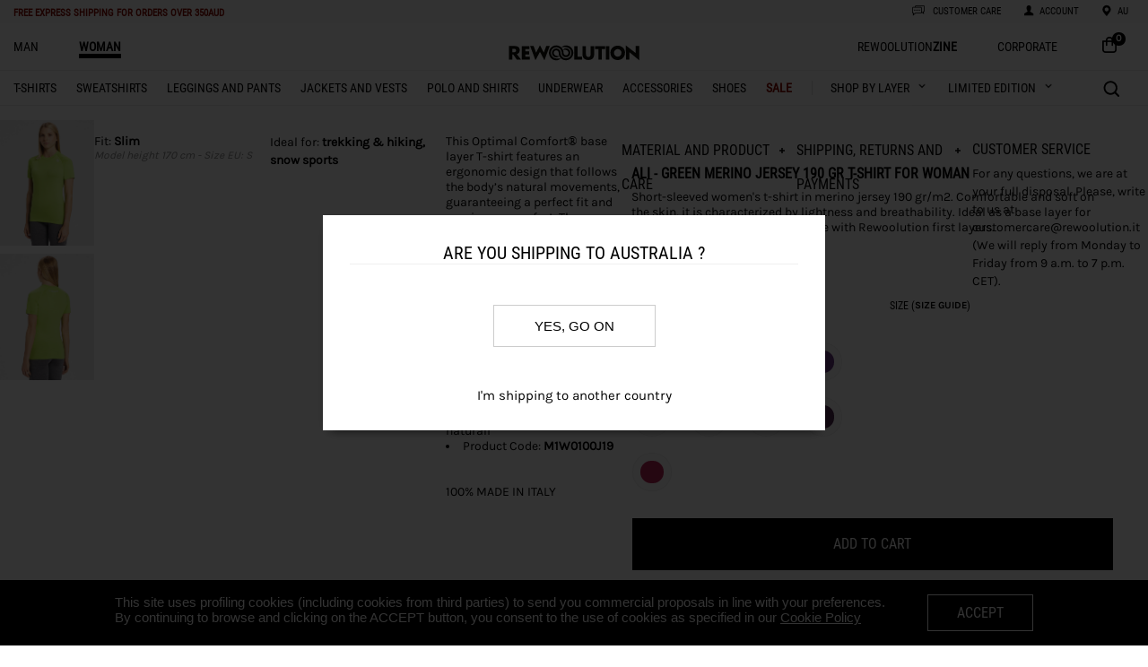

--- FILE ---
content_type: text/html; charset=utf-8
request_url: https://rewoolution.it/au/woman/ali-merino-jersey-M1W0100J19/6045/3299/item/g-ds-cc-id
body_size: 5655
content:


<!DOCTYPE html>

<html xmlns="http://www.w3.org/1999/xhtml">
<head><title>
	ALI - green merino jersey 190 gr short sleeve for woman | Rewoolution |
</title>
    <link rel="shortcut icon" href="https://rewoolution.it/img/site/favicon.ico"type="image/x-icon"/>
    <meta name="viewport" content="width=device-width, initial-scale=1, maximum-scale=1" /><meta name="description" content="&lt;p>Short-sleeved women&#39;s t-shirt in merino jersey 190 gr/m2. Comfortable and soft on the skin, it is characterized by lightness and breathability. Ideal as a base layer for outdoor activities, easy to combine with Rewoolution first layers.&lt;/p>" /><meta name="keywords" content="ALI,Rewoolution, Wool, Merino, Shop, Clothing, Sport" /><meta property="og:title" content="ALI - green merino jersey 190 gr short sleeve for woman | Rewoolution |" /><meta property="og:image" content="https://rewoolution.it/img/item/M1W0100J19-6045_A.jpg" /><meta property="og:site_name" content="rewoolution.it" /><meta property="og:description" content="&lt;p>Short-sleeved women&#39;s t-shirt in merino jersey 190 gr/m2. Comfortable and soft on the skin, it is characterized by lightness and breathability. Ideal as a base layer for outdoor activities, easy to combine with Rewoolution first layers.&lt;/p>" /><meta property="og:type" content="website" /><link rel='canonical' href='https://rewoolution.it/au/woman/ali-merino-jersey-M1W0100J19/6045/3299/item/g-ds-cc-id'><link rel='alternate' hreflang='DE-at' href='https://rewoolution.it/at/woman/ali-merino-jersey-M1W0100J19/6045/3299/item/g-ds-cc-id'><link rel='alternate' hreflang='EN-cn' href='https://rewoolution.it/cn/woman/ali-merino-jersey-M1W0100J19/6045/3299/item/g-ds-cc-id'><link rel='alternate' hreflang='DE-de' href='https://rewoolution.it/de/woman/ali-merino-jersey-M1W0100J19/6045/3299/item/g-ds-cc-id'><link rel='alternate' hreflang='IT-it' href='https://rewoolution.it/it/woman/ali-merino-jersey-M1W0100J19/6045/3299/item/g-ds-cc-id'><link rel='alternate' hreflang='EN-nz' href='https://rewoolution.it/nz/woman/ali-merino-jersey-M1W0100J19/6045/3299/item/g-ds-cc-id'><link rel='alternate' hreflang='EN-wr' href='https://rewoolution.it/wr/woman/ali-merino-jersey-M1W0100J19/6045/3299/item/g-ds-cc-id'><link rel='alternate' hreflang='EN-uk' href='https://rewoolution.it/uk/woman/ali-merino-jersey-M1W0100J19/6045/3299/item/g-ds-cc-id'><link rel='alternate' hreflang='EN-us' href='https://rewoolution.it/us/woman/ali-merino-jersey-M1W0100J19/6045/3299/item/g-ds-cc-id'><link rel='alternate' hreflang='x-default' href='https://rewoolution.it/uk/woman/ali-merino-jersey-M1W0100J19/6045/3299/item/g-ds-cc-id'>
    <style>body {display:none;}</style>
    <script src='https://rewoolution.it/js/v2/app.js'></script><script src='https://rewoolution.it/js/v2/vendors.js'></script>
    <!-- GTM DataLayer -->
    <script>
        window.dataLayer = window.dataLayer || [];

        dataLayer.push({ ecommerce: null });
        dataLayer.push({"ecommerce":{"items":[{"quantity":1.0,"item_id":"M1W0100J19-2002","item_name":"ALI","coupon":"","currency":null,"discount":0.00,"item_brand":"rewoolution","item_category":"DONNA","item_category2":"T-SHIRTS","item_category3":"T-SHIRT MANICA CORTA","item_list_id":null,"item_list_name":"T-SHIRTS","item_variant":"nero","price":195.00,"promotion_id":"","promotion_name":""},{"quantity":1.0,"item_id":"M1W0100J19-2203","item_name":"ALI","coupon":"saldi_fw_25_26_30%","currency":null,"discount":58.50,"item_brand":"rewoolution","item_category":"DONNA","item_category2":"T-SHIRTS","item_category3":"T-SHIRT MANICA CORTA","item_list_id":null,"item_list_name":"T-SHIRTS","item_variant":"grigio","price":195.00,"promotion_id":"","promotion_name":""},{"quantity":1.0,"item_id":"M1W0100J19-4001","item_name":"ALI","coupon":"saldi_ss_25_50","currency":null,"discount":97.50,"item_brand":"rewoolution","item_category":"DONNA","item_category2":"T-SHIRTS","item_category3":"T-SHIRT MANICA CORTA","item_list_id":null,"item_list_name":"T-SHIRTS","item_variant":"blu","price":195.00,"promotion_id":"","promotion_name":""},{"quantity":1.0,"item_id":"M1W0100J19-8043","item_name":"ALI","coupon":"","currency":null,"discount":0.00,"item_brand":"rewoolution","item_category":"DONNA","item_category2":"T-SHIRTS","item_category3":"T-SHIRT MANICA CORTA","item_list_id":null,"item_list_name":"T-SHIRTS","item_variant":"bianco","price":195.00,"promotion_id":"","promotion_name":""},{"quantity":1.0,"item_id":"M1W0500J19-2046","item_name":"SUNNY","coupon":"","currency":null,"discount":0.00,"item_brand":"rewoolution","item_category":"DONNA","item_category2":"INTIMO","item_category3":"TOP","item_list_id":null,"item_list_name":"INTIMO","item_variant":"verde","price":140.00,"promotion_id":"","promotion_name":""},{"quantity":1.0,"item_id":"M1W0500J19-6077","item_name":"SUNNY","coupon":"saldi_ss_25_50","currency":null,"discount":70.00,"item_brand":"rewoolution","item_category":"DONNA","item_category2":"INTIMO","item_category3":"TOP","item_list_id":null,"item_list_name":"INTIMO","item_variant":"verde","price":140.00,"promotion_id":"","promotion_name":""},{"quantity":1.0,"item_id":"M1W0524J14-6077","item_name":"RAINBOW","coupon":"saldi_ss_25_50","currency":null,"discount":72.50,"item_brand":"rewoolution","item_category":"DONNA","item_category2":"INTIMO","item_category3":"TOP","item_list_id":null,"item_list_name":"INTIMO","item_variant":"verde","price":145.00,"promotion_id":"","promotion_name":""}]},"event":"view_item_list"});

        dataLayer.push({ ecommerce: null });
        dataLayer = [{"ecommerce":{"items":[{"quantity":1.0,"item_id":"M1W0100J19-6045","item_name":"ALI","coupon":"phase_out_FW_23_24","currency":null,"discount":97.50,"item_brand":"rewoolution","item_category":"DONNA","item_category2":"T-SHIRTS","item_category3":"T-SHIRT MANICA CORTA","item_list_id":null,"item_list_name":"T-SHIRTS","item_variant":"verde","price":195.00,"promotion_id":"","promotion_name":""}]},"event":"view_item"}];

        function datalayerPushOnAddToCart() {
            dataLayer.push({ ecommerce: null });
            dataLayer.push({"ecommerce":{"items":[{"quantity":1.0,"item_id":"M1W0100J19-6045","item_name":"ALI","coupon":"phase_out_FW_23_24","currency":null,"discount":97.50,"item_brand":"rewoolution","item_category":"DONNA","item_category2":"T-SHIRTS","item_category3":"T-SHIRT MANICA CORTA","item_list_id":null,"item_list_name":"T-SHIRTS","item_variant":"verde","price":195.00,"promotion_id":"","promotion_name":""}]},"event":"add_to_cart"});
        }
    </script>
    <!-- End GTM DataLayer -->
    <!-- Google Tag Manager -->
    <script>
        (function (w, d, s, l, i) {
            w[l] = w[l] || [];
            w[l].push({ 'gtm.start': new Date().getTime(), event: 'gtm.js' });
            var f = d.getElementsByTagName(s)[0], j = d.createElement(s), dl = l != 'dataLayer' ? '&l=' + l : ''; j.async = true;
            j.src = 'https://www.googletagmanager.com/gtm.js?id=' + i + dl; f.parentNode.insertBefore(j, f);
        })
            (window, document, 'script', 'dataLayer', 'GTM-5Z2467B');
    </script>
    <!-- End Google Tag Manager -->
	<!-- Start DIDOMI -->	
		<script type="text/javascript">window.gdprAppliesGlobally = true; (function () {
                function a(e) {
                    if (!window.frames[e]) {
                        if (document.body && document.body.firstChild) { var t = document.body; var n = document.createElement("iframe"); n.style.display = "none"; n.name = e; n.title = e; t.insertBefore(n, t.firstChild) }
                        else { setTimeout(function () { a(e) }, 5) }
                    }
                } function e(n, r, o, c, s) {
                    function e(e, t, n, a) { if (typeof n !== "function") { return } if (!window[r]) { window[r] = [] } var i = false; if (s) { i = s(e, t, n) } if (!i) { window[r].push({ command: e, parameter: t, callback: n, version: a }) } } e.stub = true; function t(a) {
                        if (!window[n] || window[n].stub !== true) { return } if (!a.data) { return }
                        var i = typeof a.data === "string"; var e; try { e = i ? JSON.parse(a.data) : a.data } catch (t) { return } if (e[o]) { var r = e[o]; window[n](r.command, r.parameter, function (e, t) { var n = {}; n[c] = { returnValue: e, success: t, callId: r.callId }; a.source.postMessage(i ? JSON.stringify(n) : n, "*") }, r.version) }
                    }
                    if (typeof window[n] !== "function") { window[n] = e; if (window.addEventListener) { window.addEventListener("message", t, false) } else { window.attachEvent("onmessage", t) } }
                } e("__tcfapi", "__tcfapiBuffer", "__tcfapiCall", "__tcfapiReturn"); a("__tcfapiLocator"); (function (e) {
                    var t = document.createElement("script"); t.id = "spcloader"; t.type = "text/javascript"; t.async = true; t.src = "https://sdk.privacy-center.org/" + e + "/loader.js?target=" + document.location.hostname; t.charset = "utf-8"; var n = document.getElementsByTagName("script")[0]; n.parentNode.insertBefore(t, n)
                })("137da21f-d17d-409f-ae32-471d85a31d3d")
            })();
        </script>
	 <!-- End DIDOMI -->	
</head>
<body>

    <div class='swiper-container zoomedPhotos'>
                            <div class='swiperZoomToggler-out' onclick='closeZoomDesktop()'></div>
                            <div class='swiper-wrapper zoomedPhotos'>        <div class='swiper-slide zoomedPhotos'>
                                        <div class='swiper-zoom-container zoomedPhotos'>
                                            <img data-src ='https://rewoolution.it/img/item/M1W0100J19-6045_A.jpg' class='lazyload'/>
                                        </div>
                                    </div>        <div class='swiper-slide zoomedPhotos'>
                                        <div class='swiper-zoom-container zoomedPhotos'>
                                            <img data-src ='https://rewoolution.it/img/item/M1W0100J19-6045_B.jpg' class='lazyload'/>
                                        </div>
                                    </div>        </div>
                                <div class='swiper-button-prev zoomedPhotos'></div>
                                <div class='swiper-button-next zoomedPhotos'></div>
                            </div>
    <div class="container">
        <div id='menu-container'>
                            <div id='menu-header'>
                                
                                <div id='menu-container-left'>           
                                    <div class='nav-toggle'>
                                        <div class='nav-toggle-bar'></div>
                                    </div>
                                    <div id='messages'>
                                        <h1><a style='color:#8b0a00;' href='https://rewoolution.it/au/shippingterms' target='_blank'><span class='promoWarningActive'>FREE EXPRESS SHIPPING </span><span class='promoWarningActiveSub'>for orders over 350AUD</span></a></li></h1>
                                    </div>
                                </div>
                                <div id='menu-container-center'>
                                    <ul>
                                        <li><a href='https://rewoolution.it/'><img id='logo-mobile' data-src='https://rewoolution.it/img/site/logo-og.png' class='lazyload'></a></li>
                                    </ul>
                                </div>
                                <div id='menu-container-right'>
                                    <ul class='ftsIconMobile'>
                                        <img data-src='https://rewoolution.it/img/site/fts_search_icon.svg' class='menu_icon_svg lazyload'>
                                        <li id='menu-search-icon' class='menu-icon'></li>
                                        <li id='menu-search-label' class='menu-text'><h1>search</h1></li>
                                        
                                    </ul>
                                    <ul>
                                        <a href='https://rewoolution.it/au/contact'>
                                            <img data-src='https://rewoolution.it/img/site/costumer_service.svg' class='menu_icon_svg lazyload'>
                                            <li id='menu-customer-icon' class='menu-icon'></li>
                                            <li id='menu-customer-label' class='menu-text'><h1>customer care</h1></li>
                                        </a>
                                    </ul>
                                    <ul class='menu-account'>
                                        <a href = 'https://rewoolution.it/au/myaccount' >
                                            <li id='menu-account-icon' class='menu-icon'><img data-src='https://rewoolution.it/img/site/account.svg' class='menu_icon_svg lazyload'></li>
                                            <li id='menu-account-label' class='menu-text'><h1>ACCOUNT</h1></li> 
                                        </a>
                                    </ul>

                                    <ul class='menu-country'>
                                        <a href = 'https://rewoolution.it/au/chooseyourcountry' >
                                            <li id='menu-country-icon' class='menu-icon'><img data-src='https://rewoolution.it/img/site/language_.svg' class='menu_icon_svg lazyload'></li>
                                            <li id='menu-country-label' class='menu-text' id=''><h1>au</h1></li> 
                                        </a>
                                    </ul>
                                    <ul>
                                        <li class='menu-icon item-icon-shop-mobile'><a href='https://rewoolution.it/au/cart'><img data-src='https://rewoolution.it/img/site/shop.svg' class='menu_icon_svg lazyload'><div style='float: right;' class='item-count-countainer-shop'><span class='item-count-shop'>0</span></div></a></li>
                                    </ul>
                                </div>
                            </div>
                        </div>
                        <nav class='nav'>

                        </nav>
        <div class="categoriesListContainer">
            <ul class='categoriesList'><li><a class='' href='https://rewoolution.it/au/man/home' onclick="ga('send', 'event', 'menu', 'click_categories', 'SHOES');"><h1>man</h1></a></li><li><a class='categorySelected' href='https://rewoolution.it/au/woman/home' onclick="ga('send', 'event', 'menu', 'click_categories', 'SHOES');"><h1>woman</h1></a></li><li class='menu-icon item-icon-shop'><a href='https://rewoolution.it/au/cart'><img data-src='https://rewoolution.it/img/site/bag.svg' class='menu_icon_svg lazyload'><div style='float: right;' class='item-count-countainer-shop'><span class='item-count-shop'>0</span></div></a></li><li style='float: right'><a href='https://rewoolution.it/au/home-corporate'><h1>CORPORATE</h1></a></li><li style='float: right'><a href='https://rewoolution.blog/'><h1 class='zine'>Rewoolution<b>zine</b></h1></a></li></ul><ul><li><a href='https://rewoolution.it/'><img id='logo-mobile' data-src='https://rewoolution.it/img/site/logo-og.png' class='lazyload'><img id='logo' data-src='https://rewoolution.it/img/site/logo.svg' class='lazyload'></a></li></ul><ul class='categoriesList'><li><a class='' href='https://rewoolution.it/au/woman/t-shirts/shop/g-c' onclick="ga('send', 'event', 'menu', 'click_categories', 'T-SHIRTS');"><h2>t-shirts</h2></a></li><li><a class='' href='https://rewoolution.it/au/woman/sweatshirts/shop/g-c' onclick="ga('send', 'event', 'menu', 'click_categories', 'SWEATSHIRTS');"><h2>sweatshirts</h2></a></li><li><a class='' href='https://rewoolution.it/au/woman/leggings and pants/shop/g-c' onclick="ga('send', 'event', 'menu', 'click_categories', 'LEGGINGS AND PANTS');"><h2>leggings and pants</h2></a></li><li><a class='' href='https://rewoolution.it/au/woman/jackets and vests/shop/g-c' onclick="ga('send', 'event', 'menu', 'click_categories', 'JACKETS AND VESTS');"><h2>jackets and vests</h2></a></li><li><a class='' href='https://rewoolution.it/au/woman/polo and shirts/shop/g-c' onclick="ga('send', 'event', 'menu', 'click_categories', 'POLO AND SHIRTS');"><h2>polo and shirts</h2></a></li><li><a class='' href='https://rewoolution.it/au/woman/underwear/shop/g-c' onclick="ga('send', 'event', 'menu', 'click_categories', 'UNDERWEAR');"><h2>underwear</h2></a></li><li><a class='' href='https://rewoolution.it/au/woman/accessories/shop/g-c' onclick="ga('send', 'event', 'menu', 'click_categories', 'ACCESSORIES');"><h2>accessories</h2></a></li><li><a class='' href='https://rewoolution.it/au/donna/shoes-w' onclick="ga('send', 'event', 'menu', 'click_categories', 'SHOES');"><h2>shoes</h2></a></li><li><a class='' href='https://rewoolution.it/au/2025-sale-fw-woman'><h2 style='font-weight: bold; color: #8b0a00'>SALE</h2></a></li><li class='shopByLayerContainer'><a class='shopByLayer' href='https://rewoolution.it/au/woman/shopbylayer'><h1>SHOP BY LAYER</h1><img id='sblToggler' data-src='https://rewoolution.it/img/site/arrowdown.png' class='lazyload'></a><div class='sb_submenu hide'><div class='sb_column'><ul class='sb_submenuContainer'><li class='sb_menuItem'><span><a href='https://rewoolution.it/au/woman/base-layer/2/shop/g-nsl-sl'>base-layer</a></span></li><li class='sb_menuItem'><span><a href='https://rewoolution.it/au/woman/FIRST LAYER/4/shop/g-nsl-sl'>FIRST LAYER</a></span></li><li class='sb_menuItem'><span><a href='https://rewoolution.it/au/woman/MIDLAYERS/5/shop/g-nsl-sl'>MIDLAYERS</a></span></li></ul></div></div></li><li class='limitedEditionContainer'><h1>LIMITED EDITION</h1><img id='leToggler' data-src='https://rewoolution.it/img/site/arrowdown.png' class='lazyload'><div class='sb_submenu hide'><div class='sb_column'><ul class='sb_submenuContainer'><li class='sb_menuItem'><span><a href='https://rewoolution.it/au/woman/limited-edition-w-otamatapaio'>OTAMATAPAIO</a></span></li></ul></div></div></li><li class='ftsContainer'><div class='ftsIcon' title='toggle search bar'></div></li></ul><ul class='ftsTextbox'><li class='ftsLens' title='do search'></li><input type='text' placeholder='Search..' /><li class='ftsClose' title='hide search bar'></li></ul>
        </div>
        <div>
            <div class='ftstbmContainer'><ul class='ftsMobileTextbox'><li class='ftsLensMobile' title='do search'></li><input type='text' placeholder='Search..' /><li class='ftsCloseMobile' title='hide search bar'></li></ul></div>
        </div>
        <div class="bodyContent">
            <div class='itemsContainer'>
                <div class='itemsMobile'><ul class='itemSelectorContentMobile'><li class='itemSelectorTitle'>ALI - green merino jersey 190 gr t-shirt for woman</li><li class='itemSelectorTitle mobPrice'><span class='itemSelectorPriceSale'>AUD 195,00</span> AUD 97,50</li><li class='itemSelectorPrice'><div id='liteDescrMobile'>&nbsp;</div><div id='fullDescrMobile'><p>This Optimal Comfort® base layer T-shirt features an ergonomic design that follows the body’s natural movements, guaranteeing a perfect fit and maximum comfort. The special flexible technical fabric offers outstanding temperature regulation.</p><p>&nbsp;</p><ul><li>Fabric weight: Lightweight 190 gr/m2</li><li>Raglan sleeves</li><li>Ergonomic design based on body-mapping technology</li><li>Flat seams</li><li>Tone-on-tone satin-effect transfer logo</li><li>Certificates: <a href="https://www.discoverzq.com/">ZQ fibre naturali</a></li><li>Product Code: <strong>M1W0100J19</strong><br><br>&nbsp;</li></ul><p>100% MADE IN ITALY</p> </div></li></ul><ul class='items_list'>

            <div class='swiper-container sliderPhotoItemsMobile '>

                <div class='swiperZoomToggler-mobile' onclick='openZoomMobile()'></div>
                <div class='swiperZoomToggler-mobile-out' onclick='closeZoomMobile()'></div>
                <div class='swiper-wrapper'>
                    <div class='swiper-slide sliderPhotoItemsMobile'>

                        <div class='swiper-zoom-container sliderPhotoItemsMobile'>
                            <img data-src='https://rewoolution.it/img/item/M1W0100J19-6045_A.jpg' class='lazyload'/>
                        </div>
                    </div>
                    <div class='swiper-slide sliderPhotoItemsMobile'>

                        <div class='swiper-zoom-container sliderPhotoItemsMobile'>
                            <img data-src='https://rewoolution.it/img/item/M1W0100J19-6045_B.jpg' class='lazyload'/>
                        </div>
                    </div></div>
            <div class='swiper-pagination'></div>
        </div></ul></div>
                <div class='items'><ul class='items_list'><li><div data-cnt=0 class='item_slot first '><img data-src='https://rewoolution.it/img/item_large/M1W0100J19-6045_A.jpg' class='photo_slot_master lazyload'/></div></li><li><div data-cnt=1 class='item_slot  '><img data-src='https://rewoolution.it/img/item_large/M1W0100J19-6045_B.jpg' class='photo_slot_master lazyload'/></div></li></ul></div>
                <div class='informations'>
                    <div class='itemsInfo'><ul class='itemSelectorContent'><li class='itemSelectorTitle'><h1 class='itemSelectorTitleH1'>ALI - green merino jersey 190 gr t-shirt for woman</h1></li><li class='itemSelectorSubTitle'><p>Short-sleeved women's t-shirt in merino jersey 190 gr/m2. Comfortable and soft on the skin, it is characterized by lightness and breathability. Ideal as a base layer for outdoor activities, easy to combine with Rewoolution first layers.</p></li><li class='itemSelectorPrice'><span class='itemSelectorPriceSale'>AUD 195,00</span> AUD 97,50</li><li class='itemSelectorComDescr'>&nbsp;</li></ul></div>
                    <div class='itemSelector'><div class='sizesColoursContainer'><input type='hidden' value='3299' id='itemId'/><div class='coloursContainer'><div class='colourHeadTitle'>Color</div><div class='colourSelectors'>
                            <div style='background-color: #2d2a26' id='8283' class='colour' title='Black - Black' data-color='black'></div><div style='background-color: #75777a' id='8306' class='colour' title='Grey - Charcoal'  data-color='grey'></div><div style='background-color: #e1e1e2' id='8517' class='colour' title='White - Hemp'  data-color='white'></div><div style='background-color: #693883' id='8806' class='colour' title='Purple - Malva'  data-color='purple'></div><div style='background-color: #841961' id='8654' class='colour' title='Purple - Merlot'  data-color='purple'></div><div style='background-color: #20202c' id='8635' class='colour' title='Blue - Navy'  data-color='blue'></div><div style='background-color: #282c44' id='8373' class='colour' title='Blue - Ocean'  data-color='blue'></div><div style='background-color: #53284F' id='8536' class='colour' title='Purple - Prune'  data-color='purple'></div><div style='background-color: #b92454' id='8565' class='colour' title='Red - Ruby'  data-color='red'></div></div></div><div class='sizesContainer'><div class='sizeHeadTitle'>Size (<span class='sizeHeadGuide'>Size guide</span>)</div>

                                    <div class='sizeSelectors'><ul id='size_8283' class='sizeContainer'><li id='8283_88' class='size'>XS</li><li id='8283_89' class='size'>S</li><li id='8283_90' class='size'>M</li><li id='8283_91' class='size'>L</li><li id='8283_92' class='size'>XL</li></ul><ul id='size_8306' class='sizeContainer'><li id='8306_88' class='size'>XS</li><li id='8306_89' class='size'>S</li><li id='8306_90' class='size'>M</li><li id='8306_91' class='size'>L</li><li id='8306_92' class='size'>XL</li></ul><ul id='size_8517' class='sizeContainer'><li id='8517_88' class='size'>XS</li><li id='8517_89' class='size'>S</li><li id='8517_90' class='size'>M</li><li id='8517_91' class='size'>L</li><li id='8517_92' class='size'>XL</li></ul><ul id='size_8806' class='sizeContainer'><li id='8806_88' class='size'>XS</li><li id='8806_89' class='size'>S</li><li id='8806_90' class='size'>M</li><li id='8806_91' class='size'>L</li><li id='8806_92' class='size'>XL</li></ul><ul id='size_8654' class='sizeContainer'><li id='8654_89' class='size'>S</li><li id='8654_90' class='size'>M</li><li id='8654_91' class='size'>L</li><li id='8654_92' class='size'>XL</li></ul><ul id='size_8635' class='sizeContainer'><li id='8635_88' class='size'>XS</li><li id='8635_89' class='size'>S</li><li id='8635_90' class='size'>M</li><li id='8635_91' class='size'>L</li><li id='8635_92' class='size'>XL</li></ul><ul id='size_8373' class='sizeContainer'><li id='8373_88' class='size'>XS</li><li id='8373_89' class='size'>S</li><li id='8373_90' class='size'>M</li></ul><ul id='size_8536' class='sizeContainer'><li id='8536_89' class='size'>S</li><li id='8536_90' class='size'>M</li></ul><ul id='size_8565' class='sizeContainer'><li id='8565_88' class='size'>XS</li><li id='8565_89' class='size'>S</li><li id='8565_90' class='size'>M</li><li id='8565_91' class='size'>L</li><li id='8565_92' class='size'>XL</li></div>
                                </div></div><div class='btnContainer'>
                        <div id='addToCart' class='itemBuyBtn'>Add to cart</div>
                    </div></div>
                    <div class='itemSelector mobile'><div class='sizesColoursContainer'><input type='hidden' value='3299' id='itemId'/><div class='coloursContainer'>               <div class='colourHeadTitle'>Color</div>
                                    <div class='colourSelectors'>
                                        <div class='swiper-container sliderColorsMobile'>
                                            <div class='swiper-wrapper'>

				                                    <div class='swiper-slide sliderColorsMobile'>
                                            <div style='background-color: #2d2a26' id='8283' class='colour' data-color='black'></div></div><div class='swiper-slide sliderColorsMobile'>
                                                <div style='background-color: #75777a' id='8306' class='colour'  data-color='grey'></div></div><div class='swiper-slide sliderColorsMobile'>
                                                <div style='background-color: #e1e1e2' id='8517' class='colour'  data-color='white'></div></div><div class='swiper-slide sliderColorsMobile'>
                                                <div style='background-color: #693883' id='8806' class='colour'  data-color='purple'></div></div><div class='swiper-slide sliderColorsMobile'>
                                                <div style='background-color: #841961' id='8654' class='colour'  data-color='purple'></div></div><div class='swiper-slide sliderColorsMobile'>
                                                <div style='background-color: #20202c' id='8635' class='colour'  data-color='blue'></div></div><div class='swiper-slide sliderColorsMobile'>
                                                <div style='background-color: #282c44' id='8373' class='colour'  data-color='blue'></div></div><div class='swiper-slide sliderColorsMobile'>
                                                <div style='background-color: #53284F' id='8536' class='colour'  data-color='purple'></div></div><div class='swiper-slide sliderColorsMobile'>
                                                <div style='background-color: #b92454' id='8565' class='colour'  data-color='red'></div></div>

                                            </div>
                                            <div class='swiper-button-prev sliderColorsMobile'></div>
                                            <div class='swiper-button-next sliderColorsMobile'></div>
                                        </div>
                                    </div>
                               </div><div class='sizesContainer'>               <div class='sizeHeadTitle'>Size (<span class='sizeHeadGuide'>Size guide</span>)</div>
                                        <div class='sizeSelectors'>
			                                        <div id='size_8283' class='sizeContainer'><div id='8283_88' class='size'>XS</div><div id='8283_89' class='size'>S</div><div id='8283_90' class='size'>M</div><div id='8283_91' class='size'>L</div><div id='8283_92' class='size'>XL</div><div id='size_8306' class='sizeContainer'><div id='8306_88' class='size'>XS</div><div id='8306_89' class='size'>S</div><div id='8306_90' class='size'>M</div><div id='8306_91' class='size'>L</div><div id='8306_92' class='size'>XL</div></div><!--383--><div id='size_8517' class='sizeContainer'><div id='8517_88' class='size'>XS</div><div id='8517_89' class='size'>S</div><div id='8517_90' class='size'>M</div><div id='8517_91' class='size'>L</div><div id='8517_92' class='size'>XL</div></div><!--383--><div id='size_8806' class='sizeContainer'><div id='8806_88' class='size'>XS</div><div id='8806_89' class='size'>S</div><div id='8806_90' class='size'>M</div><div id='8806_91' class='size'>L</div><div id='8806_92' class='size'>XL</div></div><!--383--><div id='size_8654' class='sizeContainer'><div id='8654_89' class='size'>S</div><div id='8654_90' class='size'>M</div><div id='8654_91' class='size'>L</div><div id='8654_92' class='size'>XL</div></div><!--383--><div id='size_8635' class='sizeContainer'><div id='8635_88' class='size'>XS</div><div id='8635_89' class='size'>S</div><div id='8635_90' class='size'>M</div><div id='8635_91' class='size'>L</div><div id='8635_92' class='size'>XL</div></div><!--383--><div id='size_8373' class='sizeContainer'><div id='8373_88' class='size'>XS</div><div id='8373_89' class='size'>S</div><div id='8373_90' class='size'>M</div></div><!--383--><div id='size_8536' class='sizeContainer'><div id='8536_89' class='size'>S</div><div id='8536_90' class='size'>M</div></div><!--383--><div id='size_8565' class='sizeContainer'><div id='8565_88' class='size'>XS</div><div id='8565_89' class='size'>S</div><div id='8565_90' class='size'>M</div><div id='8565_91' class='size'>L</div><div id='8565_92' class='size'>XL</div></div></div></div><div class='swiper-button-prev sliderSizesMobile'></div><div class='swiper-button-next sliderSizesMobile'></div></div>
                                    </div>
                               </div><div class='btnContainer'>
                    <div id='addToCart' class='itemBuyBtn'>Add to cart</div>
                </div><div class='clearfix'></div></div>
                    
                    <div class='moreinfosSection'>
                        <div class='vestibilita'><span class='vestibilitaLbl'>Fit:</span> <span class='vestibilitaVal'>Slim</span></div>
                        <div class='misureModello'><ul><li>Model height 170 cm - Size EU: S</li></ul></div>
                    </div>
                    <div class='moreinfosSection'>
                        <div class='idealePer'><span class='idealePerLbl'>Ideal for:</span> <span class='idealePerVal'>trekking & hiking, snow sports</span></div>
                    </div>
                    <div class='moreinfosSection'>
                        <span class='description'><p>This Optimal Comfort® base layer T-shirt features an ergonomic design that follows the body’s natural movements, guaranteeing a perfect fit and maximum comfort. The special flexible technical fabric offers outstanding temperature regulation.</p><p>&nbsp;</p><ul><li>Fabric weight: Lightweight 190 gr/m2</li><li>Raglan sleeves</li><li>Ergonomic design based on body-mapping technology</li><li>Flat seams</li><li>Tone-on-tone satin-effect transfer logo</li><li>Certificates: <a href="https://www.discoverzq.com/">ZQ fibre naturali</a></li><li>Product Code: <strong>M1W0100J19</strong><br><br>&nbsp;</li></ul><p>100% MADE IN ITALY</p></span>
                    </div>
                    <div class='moreinfosSection caratteristiche'>
                        <span class='weight'>190 gr</span>
                        <!--span class='notes'><p>Short-sleeved women's t-shirt in merino jersey 190 gr/m2. Comfortable and soft on the skin, it is characterized by lightness and breathability. Ideal as a base layer for outdoor activities, easy to combine with Rewoolution first layers.</p></span-->
                        <span class='certificates'></span>
                    </div>

                    <div class='moreinfosSection accordion'>
                        <div class='moreinfos_header'>
                            <div class='materiali'>MATERIAL AND PRODUCT CARE</div><div class='materiali-toggle toggler'></div>
                        </div>
                        <div class='moreinfos_row row_materiali'>
                            <div><p>100% merino wool</p><p>Wash max. 40°, iron max. 150 °, do not bleach, do not tumble dry, do not dry clean</p></div>
                        </div>
                    </div>
                    <div class='moreinfosSection accordion'>
                        <div class='moreinfos_header'>
                            <div class='spedizioni'>SHIPPING, RETURNS AND PAYMENTS</div><div class='spedizioni-toggle toggler'></div>
                        </div>
                        <div class='moreinfos_row row_spedizioni'>
                            <div>
                                <a style='color:#8b0a00;' href='https://rewoolution.it/au/shippingterms' target='_blank'><span class='promoWarningActive'>FREE EXPRESS SHIPPING </span><span class='promoWarningActiveSub'>for orders over 350AUD</span></a></li><br>
                                Free return within 14 days<br>
                                Payment methods:<br>
                                <div id='cartPayment'><label id='pay_1'><div class='cart-payment-title'>credit card</div></label><label id='pay_3'><div class='cart-payment-title'>paypal</div></label></div>
                                <img id='creditcardImage' data-src='https://rewoolution.it/img/site/creditcard.jpg' class='lazyload' />
                            </div>
                        </div>
                    </div>
                    <div class='moreinfosSection'>
                        <span class='servizioClientiLbl'>CUSTOMER SERVICE</span>
                        <span class='servizioClientiVal'>For any questions, we are at your full disposal. Please, write to us at <a href="/cdn-cgi/l/email-protection" class="__cf_email__" data-cfemail="6e0d1b1d1a01030b1c0d0f1c0b2e1c0b190101021b1a07010040071a">[email&#160;protected]</a> (We will reply from Monday to Friday from 9 a.m. to 7 p.m. CET).</span>
                    </div>

        
                </div>
            </div>
            
            <div id='relatedItemsBox'><div class='relatedItemContainer'><ul class='shopItemContainer-separator'><li><div class='relatedItemTitle'>You might also like</div></li><li><div class='clearfixempty'></div></li></ul><ul class='shopItemContainer'><a href='https://rewoolution.it/au/woman/ali-merino-jersey-M1W0100J19/2002/3299/item/g-ds-cc-id'><li class='shopItemRelated'>&nbsp;</li><li><img data-src='https://rewoolution.it/img/item_medium/M1W0100J19-2002_A.jpg' class='shopItemPhoto lazyload'/></li><li class='shopItemCategory'>ALI - black merino jersey 190 gr t-shirt for woman</li><li class='shopItemPrice'>AUD 195,00</li></br></a></ul><ul class='shopItemContainer'><a href='https://rewoolution.it/au/woman/ali-merino-jersey-M1W0100J19/2203/3299/item/g-ds-cc-id'><li class='shopItemRelated'>&nbsp;</li><li><img data-src='https://rewoolution.it/img/item_medium/M1W0100J19-2203_A.jpg' class='shopItemPhoto lazyload'/></li><li class='shopItemCategory'>ALI - grey merino jersey 190 gr t-shirt for woman</li><li class='shopItemPrice itemSelectorPrice'><span class='itemSelectorPriceSale'>195,00 AUD</span>AUD 136,50 </li></br></a></ul><ul class='shopItemContainer'><a href='https://rewoolution.it/au/woman/ali-merino-jersey-M1W0100J19/4001/3299/item/g-ds-cc-id'><li class='shopItemRelated'>&nbsp;</li><li><img data-src='https://rewoolution.it/img/item_medium/M1W0100J19-4001_A.jpg' class='shopItemPhoto lazyload'/></li><li class='shopItemCategory'>ALI - blue merino jersey 190 gr t-shirt for woman</li><li class='shopItemPrice itemSelectorPrice'><span class='itemSelectorPriceSale'>195,00 AUD</span>AUD 97,50 </li></br></a></ul><ul class='shopItemContainer'><a href='https://rewoolution.it/au/woman/ali-merino-jersey-M1W0100J19/8043/3299/item/g-ds-cc-id'><li class='shopItemRelated'>&nbsp;</li><li><img data-src='https://rewoolution.it/img/item_medium/M1W0100J19-8043_A.jpg' class='shopItemPhoto lazyload'/></li><li class='shopItemCategory'>ALI - white merino jersey 190 gr t-shirt for woman</li><li class='shopItemPrice'>AUD 195,00</li></br></a></ul><ul class='shopItemContainer-separator'><li><div class='relatedItemTitle'>You like this color</div></li><li><div class='clearfixempty'></div></li></ul><ul class='shopItemContainer'><a href='https://rewoolution.it/au/woman/sunny-merino-jersey-M1W0500J19/2046/3372/item/g-ds-cc-id'><li class='shopItemRelated'>&nbsp;</li><li><img data-src='https://rewoolution.it/img/item_medium/M1W0500J19-2046_A.jpg' class='shopItemPhoto lazyload'/></li><li class='shopItemCategory'>SUNNY - green merino jersey 190 gr underwear  for woman</li><li class='shopItemPrice'>AUD 140,00</li></br></a></ul><ul class='shopItemContainer'><a href='https://rewoolution.it/au/woman/sunny-merino-jersey-M1W0500J19/6077/3372/item/g-ds-cc-id'><li class='shopItemRelated'>&nbsp;</li><li><img data-src='https://rewoolution.it/img/item_medium/M1W0500J19-6077_A.jpg' class='shopItemPhoto lazyload'/></li><li class='shopItemCategory'>SUNNY - green merino jersey 190 gr underwear  for woman</li><li class='shopItemPrice itemSelectorPrice'><span class='itemSelectorPriceSale'>140,00 AUD</span>AUD 70,00 </li></br></a></ul><ul class='shopItemContainer'><a href='https://rewoolution.it/au/woman/rainbow-merino-jersey-M1W0524J14/6077/3382/item/g-ds-cc-id'><li class='shopItemRelated'>&nbsp;</li><li><img data-src='https://rewoolution.it/img/item_medium/M1W0524J14-6077_A.jpg' class='shopItemPhoto lazyload'/></li><li class='shopItemCategory'>RAINBOW - green merino jersey 140 gr underwear  for woman</li><li class='shopItemPrice itemSelectorPrice'><span class='itemSelectorPriceSale'>145,00 AUD</span>AUD 72,50 </li></br></a></ul><div class='clearfixempty'></div></div></div>
            
            <div class='footer-container'>
                <script data-cfasync="false" src="/cdn-cgi/scripts/5c5dd728/cloudflare-static/email-decode.min.js"></script><script>
                    var nlProps = {
                        baseUrl: 'https://rewoolution.it/',
                        title: 'Stay up to date on the latest news',
                        emailPlaceholder: 'enter here your email',
                        man:'man',
                        woman:'woman',
                        terms1: 'I did read the',
                        terms2: 'Privacy Policy',
                        terms3: ' and expressly consent to the processing of my personal data',
                        nlTermsM1: 'I did read the ',
                        nlTermsM2: 'Privacy Policy',
                        nlTermsM3: ' and I authorize the processing of my data for customer profiling purposes',
                        fbUrl: 'https://www.facebook.com/Rewoolution?ref=hl',
                        instUrl: 'https://www.instagram.com/rewoolution_official/',
                        ytUrl: 'https://www.youtube.com/user/Rewoolution',
                    };
                    var target = document.querySelector('.footer-container');
                    rw.mountReactComponent('https://rewoolution.it/js/react-components/Footer-newsletter-social.js', nlProps, target);
                </script>
            </div>
        <div class='footer'>
                            <ul class='footer_list'>
                                <li>
                                    <div class='footer_title customer'>CUSTOMER SERVICE</div>
                                    <div class='customer-toggle'></div>
                                    <div class='footer_row row_customer'><a href='https://rewoolution.it/au/shippingterms'>Delivery times and costs</a></div>
                                    <div class='footer_row row_customer'><a href='https://rewoolution.it/au/return'>Returns and refunds</a></div>
                                    <div class='footer_row row_customer'><a href='https://rewoolution.it/au/sizeguide'>Size guide</a></div>
                                    <div class='footer_row row_customer'><a href='https://rewoolution.it/au/productscareguide'>products care</a></div>
                                    <div class='footer_row row_customer'><a href='https://rewoolution.it/au/contact'>Contact us</a></div>
                                    <div class='footer_row row_customer'><a href='https://rewoolution.it/au/storelocator'>Find the nearest store</a></div>
                                    <div class='footer_row row_customer'><a href='https://rewoolution.it/au/faq'>F.A.Q</a></div>
                                </li>
                                <li>
                                    <div class='footer_title corporate'>CORPORATE INFO</div>
                                    <div class='corporate-toggle'></div>
                                    <div class='footer_row row_corporate'><a href='https://rewoolution.it/au/newsletter'>Sign-up to our newsletter</a></div>
                                    <div class='footer_row row_corporate'><a href='https://rewoolution.it/au/uomo/sustainability'>Sustainability</a></div>
                                    <div class='footer_row row_corporate'><a href='https://grupporeda.factorial.it/ '>Work with us</a></div>
                                    <div class='footer_row row_corporate'><a href='https://rewoolution.it/au/terms'>Terms and conditions</a></div>
                                    <div class='footer_row row_corporate'><a href='https://rewoolution.it/au/privacypolicy'>Privacy policy</a></div>
                                    <div class='footer_row row_corporate'><a href='https://rewoolution.it/au/cookiepolicy'>COOKIE POLICY</a></div>
                                    <div class='footer_row row_corporate'><a href='https://rewoolution.it/au/accessibility'>Accessibility</a></div>
                                    <div class='footer_row row_corporate'><a href='https://rewoolution.it/au/b-corp'>B Corp</a></div>
                                </li>
                                <li>
                                    <div class='footer_title'>man</div>
                                    <div class='footer_row'><a href='https://rewoolution.it/au/man/t-shirts/shop/g-c'>t-shirts</a></div><div class='footer_row'><a href='https://rewoolution.it/au/man/sweatshirts/shop/g-c'>sweatshirts</a></div><div class='footer_row'><a href='https://rewoolution.it/au/man/leggings and pants/shop/g-c'>leggings and pants</a></div><div class='footer_row'><a href='https://rewoolution.it/au/man/jackets and vests/shop/g-c'>jackets and vests</a></div><div class='footer_row'><a href='https://rewoolution.it/au/man/polo and shirts/shop/g-c'>polo and shirts</a></div><div class='footer_row'><a href='https://rewoolution.it/au/man/underwear/shop/g-c'>underwear</a></div><div class='footer_row'><a href='https://rewoolution.it/au/man/accessories/shop/g-c'>accessories</a></div><div class='footer_row'><a href='https://rewoolution.it/au/man/shoes/shop/g-c'>shoes</a></div>
                                </li>
                                <li>
                                    <div class='footer_title'>woman</div>
                                    <div class='footer_row'><a href='https://rewoolution.it/au/woman/t-shirts/shop/g-c'>t-shirts</a></div><div class='footer_row'><a href='https://rewoolution.it/au/woman/sweatshirts/shop/g-c'>sweatshirts</a></div><div class='footer_row'><a href='https://rewoolution.it/au/woman/leggings and pants/shop/g-c'>leggings and pants</a></div><div class='footer_row'><a href='https://rewoolution.it/au/woman/jackets and vests/shop/g-c'>jackets and vests</a></div><div class='footer_row'><a href='https://rewoolution.it/au/woman/polo and shirts/shop/g-c'>polo and shirts</a></div><div class='footer_row'><a href='https://rewoolution.it/au/woman/underwear/shop/g-c'>underwear</a></div><div class='footer_row'><a href='https://rewoolution.it/au/woman/accessories/shop/g-c'>accessories</a></div><div class='footer_row'><a href='https://rewoolution.it/au/woman/shoes/shop/g-c'>shoes</a></div>
                                </li>
                            </ul>
                        </div>
                        <div class='social'>
                            <div class='miniLogo'><img data-src='https://rewoolution.it/img/site/logo_white.svg' class='lazyload'></div>
                            <div class='fullLogo'><img data-src='https://rewoolution.it/img/site/logo_mobile_white.svg' class='lazyload'></div>
                            <div class='miniCopyright'>Rewoolution S.r.l. - Società con Unico Socio Soggetta a Direzione e Coordinamento di Reda Holding S.p.A. - P.IVA/C.F 02825720028 - Italy. All Rigths Reserved.</div>
                        </div>
        </div>
        <div class="dialogHome"><div id='dialogSizesGuide'>
            <ul class='items_list'>
                <li class='items_first'>
                    <div class='item-first-title'>Size guide</div>
                </li>
            </ul>
            <div class='sizeguide-component'>
                <script>
                    var props = {
                        baseUrl: 'https://rewoolution.it/',
                        locale: rw.getStoreLanguage(),
                    };
                    var target = document.querySelector('.sizeguide-component');
                    rw.mountReactComponent('/js/react-components/SizeGuides.js', props, target);
                </script>
            </div></div></div>
        <input type="hidden" id="gender" value="w" />
    </div>
    <link href="https://rewoolution.it/css/common.css" type="text/css" rel="stylesheet" /><link href="https://rewoolution.it/css/header.css" type="text/css" rel="stylesheet" /><link href="https://rewoolution.it/css/Footer.css" type="text/css" rel="stylesheet" /><link href="https://rewoolution.it/css/categories.css" type="text/css" rel="stylesheet" /><link href="https://rewoolution.it/css/Item.css" type="text/css" rel="stylesheet" /><link href="https://rewoolution.it/css/banner.css" type="text/css" rel="stylesheet" /><link href="https://rewoolution.it/css/swiper-bundle.min.css" type="text/css" rel="stylesheet" /><link href="https://rewoolution.it/css/dialog.css" type="text/css" rel="stylesheet" /><link href="https://rewoolution.it/css/sizesguide.css" type="text/css" rel="stylesheet" />
    <link href="https://ajax.googleapis.com/ajax/libs/jqueryui/1.8/themes/base/jquery-ui.css" rel="stylesheet" type="text/css"/>
    <script src="https://ajax.googleapis.com/ajax/libs/jquery/1.8.3/jquery.min.js"></script>
    <script src="https://code.jquery.com/ui/1.10.4/jquery-ui.min.js"></script>

    <div id="cartWarning" class="cartWarning">
        <a href="https://rewoolution.it/cart" class="cartWarningSuccessLink">
            <div id="cartWarningSuccess" class="cartWarningSuccess">Item added to the cart</div>
        </a>
        <div id="cartWarningFail" class="cartWarningFailure">Size/color not available for the selected item</div>
        <div id="cartWarningColour" class="cartWarningFailure">Select the color</div>
        <div id="cartWarningSize" class="cartWarningFailure">Select the size</div>
    </div>


    <script>var jsglobal_httpWebServer = 'https://rewoolution.it/';</script><script src='https://rewoolution.it/js/common.js'></script><script src='https://rewoolution.it/js/menu.js'></script><script src='https://rewoolution.it/js/newsletterFooter.js'></script><script src='https://rewoolution.it/js/footer.js'></script><script src='https://www.dwin1.com/20511.js'></script><script src='https://rewoolution.it/js/salesmanago.js'></script><script src='https://rewoolution.it/js/freeTextSearch.js'></script><script language='javascript' type='text/javascript'>var gender='w';var saleslineId='';</script><script src='https://rewoolution.it/js/item.js'></script><script src='https://rewoolution.it/js/socialshare.js'></script><script src='https://rewoolution.it/js/swiper-bundle.min.js'></script>
     <script type="text/javascript">
         $(document).ready(function () {
             $(".share").ShareLink({
                title: "ALI - green merino jersey 190 gr short sleeve for woman | Rewoolution |",
                text: "<p>Short-sleeved women's t-shirt in merino jersey 190 gr/m2. Comfortable and soft on the skin, it is characterized by lightness and breathability. Ideal as a base layer for outdoor activities, easy to combine with Rewoolution first layers.</p>",
                image: "https://rewoolution.it/img/item/M1W0100J19-6045_A.jpg",
                url: "https://rewoolution.it/au/woman/ali-M1W0100J19/3299/item/g-ds-id"
            });
        });
    </script>
        <!-- Google Tag Manager (noscript) -->
    <noscript><iframe src="https://www.googletagmanager.com/ns.html?id=GTM-5Z2467B" height="0" width="0" style="display:none;visibility:hidden"></iframe></noscript>
    <!-- End Google Tag Manager (noscript) -->


<script defer src="https://static.cloudflareinsights.com/beacon.min.js/vcd15cbe7772f49c399c6a5babf22c1241717689176015" integrity="sha512-ZpsOmlRQV6y907TI0dKBHq9Md29nnaEIPlkf84rnaERnq6zvWvPUqr2ft8M1aS28oN72PdrCzSjY4U6VaAw1EQ==" data-cf-beacon='{"version":"2024.11.0","token":"aba273ac4af644e8bda7eff96d0c2ada","server_timing":{"name":{"cfCacheStatus":true,"cfEdge":true,"cfExtPri":true,"cfL4":true,"cfOrigin":true,"cfSpeedBrain":true},"location_startswith":null}}' crossorigin="anonymous"></script>
</body>
</html>


--- FILE ---
content_type: text/css
request_url: https://rewoolution.it/css/Item.css
body_size: 4536
content:

/*body*/
.bodyContent {
    width: 100%;
    background: #ffffff;
    top: 130px;
}
.itemsContainer {
    display: flex;
    flex-direction: row;
    justify-content: space-between;
}
.items,
.itemsMobile {
    display: flex;
    flex-direction: column;
    width: 50%;
    padding-left: 0;
    padding-top: 0;
}
.itemsMobile {
    display: none;
}
.informations {
    display: flex;
    flex-direction: column;
    width: 45%;
    height: fit-content;
    padding-left: 0;
    padding-top: 0;
    margin-left: 55%;
    position:fixed;
}

.item_slot {
    background-size: cover;
    cursor: pointer;
    /*    padding-bottom: 10px;*/
}

.item_slot.first.associatedPromocode{
position: relative;
}


.item_slot.first.associatedPromocode::after {
    content : "";
    position: absolute;
    top:7px;
    right:7px;
    background : transparent url(../img/site/star.png) center no-repeat;
    background-size: cover;
    height: 50px;
    width: 50px;
}

.item_slot img {
    width: 100%;
    height: auto;
}

.items_list {
    list-style: none;
/*    width: 80%;*/
    float: right;
    text-align: center;
}

    .items_list li {
/*        float: left;
        margin: 1px;
        display: table;
        width: 100%;*/
        margin-left: 0;
        margin-right: 0;
        margin-bottom: 5px;
    }


.swiper-container.associatedPromocode{
    position: relative;
}
    
.swiper-container.associatedPromocode::after {
    content : "";
    position: absolute;
    top:7px;
    left:7px;
    background : transparent url(../img/site/star.png) center no-repeat;
    background-size: cover;
    height: 25px;
    width: 25px;
    z-index: 1;
}
        

.swiper-container.zoomedPhotos {
    position: fixed;
    top: 0;
    left: 0;
    width: 99vw !important;
    height: 100vh !important;
    background-color: #fff;
}
.swiper-slide.zoomedPhotos {
   /* background-size: cover;*/
    width: 100%;
    overflow: hidden;
}
.swiper-zoom-container.zoomedPhotos img {
    max-width: none !important;
    max-height: none !important;
    /*width: 100%;*/
/*    height: 100%;*/

}

.itemsInfo {
    display: flex;
    width: 100%;
    padding-left: 0;
    margin-top: 2%;
    padding-bottom: 0px;
    text-align: left;
    float: left;
}

.itemSelectorContent {
    width: 100%;
    list-style: none;
    text-align: left;
  /*  border-bottom: 1px solid #d4d4d4;*/
}

.itemSelector {
    display: flex;
    flex-direction: column;
    width: 100%;
    top: 160px;
  /*   height: 100%;
       float: left;*/
}
.itemSelector.mobile {
    display: none;
}
.sizesColoursContainer {
    display: flex;
    flex-direction: row;
    flex-flow: wrap;
    width: 100%;
/*  margin-top: 35px;
    float: left;
    padding-top: 15px;
    padding-bottom: 5px;*/
  /*  border-bottom: 1px solid #d4d4d4;
    margin-bottom: 15px;*/
}

#creditcardImage {
    width: 37%;
}

.coloursContainer,
.sizesContainer {
    display: flex;
    width: 50%;
    flex-direction: column;
}

.btnContainer {
    width: 100%;
    background-color: #fff;
    text-align: center;
    padding-top: 20px;
    margin: 0 auto;
}

.itemBuyBtn {
    font-size: 1rem;
    line-height: 38px;
    background: #000;
    color: #fff !important;
    font-weight: 400;
    font-family: robotocondensed_regular;
    text-transform: uppercase;
    cursor: pointer;
    width: 93%;
    text-align: center;
    /*    margin: 0 auto;*/
    padding-top: 10px;
    padding-bottom: 10px;
    border: 1px solid #ffffff;
}

/*.itemBuyBtn:hover {
    background: #ffffff;
    color: #000000 !important;
    border: 1px solid #000000;
}*/

.colourHeadTitle,
.sizeHeadTitle {
    display: flex;
    margin-bottom: 13px;
    text-transform: uppercase;
    font-size: 12px;
    line-height: 38px;
    color: #000;
    font-weight: 400;
    font-family: robotocondensed_regular;
}
/*.sizeHeadTitle {
    margin-bottom: 30px;
    text-transform: uppercase;
    font-family: karla_regular;
    font-weight: bold;
    font-size: 12px;
}*/

.colourSelectors,
.sizeSelectors {
    width: 100%;
    display: flex;
    flex-direction: row;
    flex-flow: wrap;
}

.colour {
    width: 1.6em;
    height: 1.6em;
    margin: 10px 20px 10px 2px;
    border-radius: 50%;
    background-color: #348e97;
    border: 0.5em solid #fafafa;
    box-shadow: 0 0 0 1px #eee;
    cursor: pointer;
}

/*.colour:hover {
    box-shadow: 0 0 0 1px #000;
}*/

.colourSelected {
    /*    text-decoration: underline;*/
    box-shadow: 0 0 0 2px #000!important;
}

.sizeContainer {
    width: 87%;
    list-style: none;
/*    float: left;*/
    font-size: 12px;
    display: none;
    /*padding-top: 10px;*/
    padding-bottom: 10px;
/*    margin-left: 15px;*/
}

.sizeContainerOn {
    display: flex;
    flex-direction: row;
    flex-flow: wrap;
    justify-content: start;
}

.sizeContainerOff {
    display: none;
}

.size {
    font-family: karla_bold;
    font-size: 16px;
    line-height: 38px;
    color: #000000;
    font-weight: 400;
    cursor: pointer;
    display: inline-block;
    background-color: #fff;
    border: 2px solid #eee!important;
/*    padding: 3px 9px!important;*/
    width: 40px;
    margin: 10px 4% 10px 0px;
    text-transform: uppercase;
    text-align: center;
}


    /*.size:hover {
        border: 2px solid #000!important;
    }*/

.sizeSelected {
    border: 2px solid #000!important;
}



.sizeHeadGuide {
    font-size: 11px;
    /* line-height: 10px; */
    color: #000000;
    font-weight: normal;
    font-family: karla_bold;
    /* text-transform: unset; */
    text-decoration: none;
    cursor: pointer;
    /* float: right; */
    /* padding: 5px; */
    /* margin-right: 14%; */
    /* margin-top: -20px;*/
}

.colourOutOfStock {
    width: 90%;
    float: left;
    text-align: center;
    text-transform: uppercase;
    font-family: karla_regular;
    font-weight: bold;
    font-size: 14px;
    padding-left: 15px;
    color: red;
}

.sizeHeadSeparator {
    width: 100%;
    height: 1px;
    float: left;
    border-top: 1px solid #d4d4d4;
}

.moreinfosSection {
    display: flex;
    flex-direction: column;
    width: 93%;
    padding-top: 15px;
    padding-bottom: 15px;
    border-bottom: 2px solid #eee;
}
    .moreinfosSection:last-child {
        border-bottom: 0px;
    }
    .moreinfosSection span, .moreinfosSection div {
        width: 100%;
    }

    .moreinfosSection.accordion {
        flex-direction: column;
    }

.moreinfos_header {
    display: flex;
    flex-direction: row;
}
.toggler {
    width: 3% !important;
    margin-top: 12px;
    cursor: pointer;
    background: transparent url(../img/site/plus_black.svg) center no-repeat;
    width: 14px;
    height: 14px;
}

.toggler.expanded {
    background: transparent url(../img/site/minus_black.svg) center no-repeat;
}

.moreinfos_row {
    display: none;
    flex-direction: column;
    color: #000000;
    font-weight: 400;
    font-family: karla_regular;
    line-height: 1.5em;
    font-size: 14px;
}



    .vestibilita, .vestibilitaLbl {
    font-size: 14px;
    color: #000000;
    font-weight: 400;
    font-family: karla_regular;
}

.vestibilitaVal,
.idealePerVal {
    font-weight: bold;
}
.misureModello {
    font-size: 12px;
    color: #878787;
    font-weight: 400;
    font-style: italic;
    font-family: karla_regular;
    list-style-type: none;
}
.idealePer,
.idealePerLbl {
    font-size: 14px;
    line-height: 20px;
    color: #000000;
    font-weight: 400;
    font-family: karla_regular;
}

.description {
    width: 100%;
    height: 200px!important;
   /* max-width: 500px!important;*/
    height: 138px;
    font-size: 14px;
    color: #000000;
    font-weight: 400;
    font-family: karla_regular;
    display: contents;
}

    .description ul {
        list-style: disc;
        list-style-position: inside;
    }
    .caratteristiche, .weight, .notes, .certificates {
    /*    width: 473px;*/
    /*height: 125px;*/
    font-size: 14px;
/*    line-height: 38px;*/
    color: #000000;
    font-weight: 700;
    font-family: karla_regular;
    list-style-type: none;
}
.materiali,
.spedizioni{
    font-size: 16px;
    line-height: 38px;
    color: #000000;
    font-weight: 400;
    font-family: robotocondensed_regular;
    width: 90%!important;
    float: left;
}
.servizioClienti,
.servizioClientiLbl{
    line-height: 35px;
    font-size: 16px;
    color: #000000;
    font-weight: 400;
    font-family: robotocondensed_regular;
}
.servizioClientiVal {
    width: 100%;
    max-width: 550px !important;
    font-size: 16px;
    color: #000000;
    font-weight: 400;
    font-family: karla_regular;
    line-height: 20px;
    font-size: 14px;
}
.caratteristiche {
    display:none;
}












.items_list_thumb {
    list-style: none;
    width: 100%;
    text-align: right;
    padding-left: 10%;
    width: 10%;
    float: left;
    margin-top: 5%;
}
.photo_slot{
    border: 1px solid #ffffff;
    cursor: pointer;
}
.photo_slot_active {
    border: 1px solid #d4d4d4;
}


.items_first {
    width: 100% !important;
}
.items_row {
     width: 95% !important;
}


.itemSelectorContentMobile {
    height: 35px;
    list-style: none;
    padding-top: 10px;
    position: relative;
    top: 34px;
    display: none;
    padding: 5px;
    width: 95%;
    padding-bottom: 30px;
    /*padding-left: 15px;*/
}

#relatedItemsBox {
    margin-top: 55px; /*20px;*/
}
/*.itemRelatedBtn {
    font-size: 13px;
    text-transform: uppercase;
    font-family: karla_regular;
    cursor: pointer;
    text-align: center;
    width: 92%;
    display: inline-block;
    border: 1px solid #4A4646;
    margin: 0 auto;
    padding-top: 5px;
    display: inline-block;
}
.itemRelatedBtn:hover {
    opacity: 0.5;
}*/
.arrowdown {
    width: 20px;
}


.cartWarning {
    width: 100%;
    top: 0;
    text-align: center;
    position: fixed;
    z-index: 20;
}
.cartWarningSuccess {
    background-color: #000000;
    color: #ffffff;
    padding-top: 45px;
    display: none;
    font-size: 18px;
    text-transform: uppercase;
    font-family: karla_bold;
    height: 70px;
}
.cartWarningSuccessLink {
    color: #ffffff;
}
.cartWarningFailure {
    background-color: rgba(204, 41, 41,0.9);
    color: #ffffff;
    padding-top: 45px;
    display: none;
    font-size: 18px;
    text-transform: uppercase;
    font-family: karla_bold;
    height: 70px;
}
.itemSelectorTitle {
    margin-top: 40px;
    font-size: 1rem;
    line-height: 10px;
    color: #000000;
    font-weight: 700;
    font-family: robotocondensed_regular;
}
.itemSelectorTitleH1 {
    text-transform: uppercase;
    font-size: 1rem;
    line-height: 15px;
    color: #000000;
    font-weight: 700;
    font-family: robotocondensed_regular;
}
.itemSelectorSubTitle {
    font-size: 14px;
    color: #000000;
    font-weight: 400;
    font-family: karla_regular;
    margin: 10px 0px;
    width: 93%;
}
.itemSelectorComDescr {
    /*font-family: karla_regular;
    font-size: 13px;
    padding-left: 5px;
    padding-right: 5px;
    text-align: justify;*/
    font-family: karla_regular;
    font-size: 13px;
    padding-left: 5px;
    padding-right: 5px;
    margin-bottom: 5px;
    text-align: justify;
}
.itemSelectorComposition {
    font-family: karla_regular;
    font-size: 13px;
    padding-left: 5px;
    padding-right: 5px;
    margin-bottom: 15px;
}
.itemSelectorPrice {
    font-size: 1em;
    line-height: 10px;
    color: #000000;
    font-weight: 400;
    font-family: robotocondensed_regular;
    margin-bottom: 10px;
    margin-top: 20px;
}

.shopItemPrice > .itemSelectorPriceSale {
    margin-right: 13px;
}

.itemSelectorPriceSaleDescr {
    font-size: 1em;
    line-height: 10px;
    color: #000000;
    font-weight: 400;
    font-family: robotocondensed_regular;
    margin-bottom: 2px;
    color: red;
}
.itemSelectorPriceSale {
    font-size: 1em;
    line-height: 10px;
    color: #000000;
    font-weight: 400;
    font-family: robotocondensed_regular;
    margin-bottom: 2px;
    text-decoration: line-through;
    color: #a8a8a8;
}
.relatedItemTitle {
    font-family: karla_regular;
    font-weight: 700;
    font-size: 24px;
    letter-spacing: 5px;
    line-height: 60px;
    color: #040707;
    width: 98%;
    background: #fff;
    color: #000;
    text-align: left;
    font-size: 20px;
    text-transform: lowercase;
    text-decoration: underline;
    padding: 20px 0px 20px 15px;
}
.relatedItemContainer {
    width: 100%;
    background: #fff;
    min-height: 500px;
 }
 .shopItemContainer {
    float:left;
    width: 21%;
    margin-left: 1.8%!important;
    margin-right: 1.8%;
    border: 1px solid #ffffff;
    margin-bottom: 15px;
    overflow: hidden;
}
.shopItemContainer:first-child {
    margin-left: 1%;
}
.shopItemPhoto {
    width: 100%;
}
.shopItemDescr {
    font-family: karla_bold;
    font-size: 13px;
    padding-left: 5px;
    padding-top: 5px;
    white-space: nowrap;
    overflow: hidden;
}
.shopItemCategory {
    font-family: robotocondensed_regular;
    font-weight: 700;
    padding-left: 5px;
    text-transform: uppercase;
    font-size: 14px;
    /*line-height: 10px;*/
    color: #000000;
    margin-top: 10px;
}
.shopItemPrice {
    font-family: robotocondensed_regular;
    font-weight: 400;
    font-size: 14px;
    line-height: 16px;
    color: #000000;
    padding-left: 5px;
    margin-top: 20px;
}
.shopItemRelated {
    font-family: karla_bold;
    font-size: 13px;
    background: #ffffff;
    text-transform: uppercase;
    text-align: center;
    color: #000;
    display: none;
}
#liteDescr {
    cursor: pointer;
    text-align: justify;
    font-style: italic;
}
#fullDescr {
    display: none;
    cursor: pointer;
    text-align: justify;
    font-style: italic;
}
#staticDescr {
    text-align: justify;
    font-style: italic;
    padding-left: 10px;
}
#staticDescrMobile {
    text-align: justify;
    font-style: italic;
}
#liteDescrMobile {
    cursor: pointer;
    text-align: left;
    font-style: italic;
}
#fullDescrMobile {
    display: none;
    cursor: pointer;
    text-align: justify;
    font-style: italic;
}
.socialContainer {
    padding-top: 8px;
}
.share {
    cursor: pointer;
    border: none;
    width:25px;
    background: #ffffff;
    padding: -5px;
    margin-right: 2px;
    margin-left: 2px;
}
.share:hover {
	text-decoration: none;
    opacity: 0.7;
}
.share img {
    width: 100%;
}
.s_whatsapp {
    display: none;
}
.shopItemContainer-separator {
    float: left;
    width: 98%;
    margin-left: 1.8% !important;
    margin-right: 1.8%;
    border: 1px solid #ffffff;
    margin-bottom: 15px;
    overflow: hidden;
}






/***************************banner scarpe***************************/
.HpSlotTop a:hover {
    opacity: 1 !important;
}

.HpSlotTop {
    width: 98vw;
    display: flex;
    list-style: none;
}

    .HpSlotTop img {
        object-fit: cover;
        width: 100%;
        margin-top: 10px;
    }

.imgTwinTitle {
    position: absolute;
    color: #000;
    text-transform: uppercase;
    background-color: #fff;
    font-family: robotocondensed_regular;
    padding: 6px;
    padding-left: 20px;
    padding-right: 20px;
    margin-top: 30%; /*400px;*/
    margin-left: 30px;
}

.banner-twin-title {
    position: absolute;
    color: #000;
    text-transform: uppercase;
    background-color: #fff;
    font-family: robotocondensed_regular;
    margin-top: 33%; /*440px;*/
    margin-left: 30px;
}

.banner-twin-arrow {
    width: 18px !important;
    height: auto !important;
    background-color: #fff;
    padding: 6px;
    padding-left: 15px;
    padding-right: 15px;
}


/*2do:

    cambiare nomi classi
    spostare + in basso il titolo e la freccia
    ridurre font con mediaqueries (e proporzionalmente lo spostamento verso il basso)

*/



/***************************banner scarpe***************************/












@media screen and (max-width: 825px) {
    .imgTwinTitle {
        margin-top: 24%;
        font-size: 0.5em;
    }

    .banner-twin-title {
        margin-top: 34%;
        font-size: 0.5em;
    }

    .banner-twin-arrow {
        padding-top: 0px;
        padding-bottom: 0px;
        width: 14px !important;
    }

    .HpSlotTop img {
        margin-top: 0px;
    }




    .shopItemContainer-separator {
        width: 90%;
    }
    .coloursContainer, .sizesContainer {
        width: 100% !important;
        padding-top: 10px;
        padding-bottom: 10px;
    }

    .colour {
        width: 1em;
        height: 1em;
        margin: 10px 10px 10px 2px;
        border-radius: 50%;
        background-color: #348e97;
        border: 0.5em solid #fafafa;
        box-shadow: 0 0 0 1px #eee;
        cursor: pointer;
    }

    .itemsContainer {
        flex-direction: column !important;
    }

    .items {
        display: none;
    }

    .itemsMobile {
        display: flex;
    }

    .items,
    .itemsMobile,
    .informations {
        width: 100%;
    }

    .itemsInfo {
        display: none !important;
    }

/*    .item_slot {
        display: none !important;
    }

        .item_slot.first {
            display: flex !important;
        }

    .item_slot.first {
        display: inline !important;
    }
*/


    .itemSelector.mobile {
        display: flex;
        flex-direction: column;
        width: 100%;
        top: 160px;
        padding-top: 5px;
        margin-top: -20px;
        /*border-top: 1px solid #eee;*/
    }

        .itemSelector {
            display: none;
        }


    .itemSelectorContentMobile {
        display: inline-block !important;
    }

    .itemSelectorTitle {
        margin-top: 0px;
        line-height: 20px;
        text-transform: uppercase;
        font-size: 0.8em;
    }
    .itemSelectorPriceSale {
        /*font-size: 0.8em;*/
    }
    .itemSelectorPrice {
        line-height: 20px;
    }

    .shopItemPrice > .itemSelectorPriceSale {
        margin-right: 3px;
        font-size: 11px;
    }

    .informations {
        position: relative;
        margin-left: 0;
    }
    .relatedItemTitle {
        padding: 15px;
        width: 88%;
        font-size: 17px;
    }
    .shopItemContainer {
        width: 45%;
    }
    .shopItemContainer:first-child {
        margin-left: 3%;
    }
    .bodyContent {
        padding-top: 35px!important;
    }
    .sizesColoursContainer {
        width: 95%;
        padding-left: 10px;
    }
    .itemBuyBtn {
        margin: 0 auto;
    }
    .sizeHeadGuide {
        /*margin-right: 1%;
        width: max-content;*/
    }
    .sizesColoursContainer {
        margin-top: 0;
    }
    .colourHeadTitle, .sizeHeadTitle {
         margin-bottom: 0;
         line-height: 10px;
    }
    .moreinfosSection {
        padding-left: 15px;
    }
    .size {
        display: block!important;
    }
    .size:first-child {
        padding: 0 !important;
        margin: 8px 8px 8px 8px !important;
    }
    .sizesContainer {
        width: 100% !important;
    }

    .swiper-container.sliderSizesMobile {
        flex-direction: column;
        margin-top: 0px !important;
        margin-bottom: 0px !important;
    }

    .swiper-container.sliderColorsMobile {
        margin-top: 0px !important;
        margin-bottom: 0px !important;
    }

    .sizeContainer {
        width: 100%;
        padding-bottom: 0px;
        /*height: 80px;*/
    }

    #sizeGuideAnchor {
       /* height: 30px!important;*/
        /*margin-top: 5px;*/
    }

    .btnContainer {
        padding-top: 3px;
    }
    .swiper-button-next.sliderColorsMobile {
        display: none !important;
    }
    .swiper-button-prev.sliderColorsMobile {
        display: none !important;
    }
    .swiper-button-next.sliderSizesMobile {
        display: none !important;
    }
    .swiper-button-prev.sliderSizesMobile {
        display: none !important;
    }

    .items.sizesguide {
        display: block;
    }

/*    .caratteristiche, .weight,
    .notes,
    .certificates {
        height: 180px;
    }*/
}



/*
@media screen and (max-width: 1440px) {
    .item_slot img{
        width:80%;
    }
}
@media screen and (max-width: 1240px) {
    .item_slot img{
        width:90%;
    }
     .shopItemContainer {
        width: 32%;
    }
}
@media screen and (max-width: 1024px) {
     .shopItemContainer {
        width: 48%;
    }
    .itemSelectorTitle {
        font-size: 11px;
    }
    .itemSelectorSubTitle {
        font-size: 13px;
    }
    .itemSelectorPrice {
        font-size: 13px;
    }
    .colourHeadTitle {
        font-size: 12px;
    }
    .colour {
        font-size: 14px;
    }
    .sizeHeadTitle {
        font-size: 12px;
    }
    .size {
        font-size: 14px;
    }
    .itemBuyBtn {
        font-size: 16px;
    }
    .itemSelectorComDescr {
        font-size: 12px;
    }
    .itemSelectorComposition {
        font-size: 12px;
        margin-bottom: 12px;
    }
    .item_slot img{
        width:70%;
    }
    .itemsInfo {
        width: 38%;
    }
    .itemSelector {
        width: 38%;
    }
}

@media screen and (max-width: 750px) {
    .itemSelectorPrice {
        font-size: 12px;
        margin-top: 0;
        margin-bottom: 0;
    }
    .sizesColoursContainer {
        padding-top:0;
        padding-bottom: 0;
    }
    .colourHeadTitle {
        height: auto;
    }
    .sizeHeadTitle {
        height: auto;
        margin-top: 0;
        padding-top: 0;
    }
     .colour {
        padding-top:5px;
        padding-bottom: 5px;
    }
     .size {
        padding-top:0;
        padding-bottom: 0;
    }
    .sizeContainer {
        padding-top: 5px;
        padding-bottom: 5px;
    }
    .cartWarningSuccess {
        padding-top: 10px;
        font-size: 14px;
        height: 30px;
    }
    .cartWarningFailure {
        padding-top: 10px;
        font-size: 14px;
        height: 30px;
    }
     .items {
        width: 100%;
        min-height: 100px;
        margin-top: 25px;
    }
    .bodyContent {
        top: 30px;
    }
    .items_list li {
        margin-top: 5px !important;
    }
    .itemSelector {
        width: 90%;
        margin: 0 auto;
        padding-bottom: 20px;
        margin-top: -75px;
        margin-bottom: 50px;
        float: none;
    }
    .itemSelectorContent {
        display: none;
    }
    .itemSelectorContentMobile {
        display: block;
        margin-top: 30px;
    }
    .sizesColoursContainer {
        border-top: 1px solid #d4d4d4;
    }
    .itemLensMobile {
        display: inline;
    }
    .itemBuyBtn {
        font-size: 18px;
        padding-top: 20px;
        padding-bottom: 20px;
    }*/
/*    .itemRelatedBtn {
        font-size: 12px;
    }*/
    /*.arrowdown {
        width: 12px;
    }
    .items_list_thumb {
        padding-left: 4%;
    }
    .relatedItemTitle {
        font-size: 18px;
    }
    .itemsInfo {
        float: none;
    }
    #relatedItemsBox {
        margin-top: -10px;
    }

    .s_whatsapp {
        display: inline;
    }
}

@media screen and (max-width: 480px) {
    .itemSelectorTitle {
        font-size: 10px;
    }
    .itemSelectorPrice {
        font-size: 10px;
    }
    .itemBuyBtn {
        font-size: 16px;
        padding-top: 14px;
        padding-bottom: 14px;
    }*/
/*     .itemRelatedBtn {
        font-size: 10px;
    }*/
    /*.arrowdown {
        width: 10px;
    }
     .relatedItemTitle {
        font-size: 16px;
    }
    .itemSelectorContentMobile {
        width: 92%;
    }

}*/





.swiperZoomToggler {
    background: transparent url(../img/site/lens-in.png) center no-repeat;
    display: block;
    height: 60px;
    width: 60px;
    z-index: 2;
    position: absolute;
    left: 50%;
    cursor: pointer;
    margin-left: -60px;
    margin-top: 5px;
}
.swiperZoomToggler-out {
    background: transparent url(../img/site/lens-out.png) center no-repeat;
    display: block;
    height: 30px;
    width: 30px;
    z-index: 2;
    position: absolute;
    right: 0;
    cursor: pointer;
    background-size: 100%;
    margin-right: 10px;
    margin-top: 10px;
}

.swiperZoomToggler-mobile {
    background: transparent url(../img/site/lens-in.png) center no-repeat;
    display: block;
    height: 30px;
    width: 30px;
    z-index: 2;
    position: absolute;
    right: 0px;
    /*margin-top: 9px;*/
    cursor: pointer;
    background-size: 100%;
    margin-right: 10px;
    margin-top: 10px;
}

.swiperZoomToggler-mobile-out {
    background: transparent url(../img/site/lens-out.png) center no-repeat;
    display: block;
    height: 30px;
    width: 30px;
    z-index: 2;
    position: absolute;
    right: 0px;
    display: none;
    /*margin-top: 9px;*/
    cursor: pointer;
    background-size: 100%;
    margin-right: 10px;
    margin-top: 10px;
}

.swiper-container.sliderPhotoItemsMobile{
    display: flex;
    width: 100%;
    margin-top: 30px;
    margin-bottom: 30px;
}

.swiper-slide.sliderPhotoItemsMobile {
    text-align: center;
    font-size: 18px;
    background: #fff;
    width: 100%;
    overflow: hidden;
}

.sliderPhotoItemsMobile img {
    height: 100%;
    width: 100%;
    object-fit: cover;
}


.swiper-container.sliderColorsMobile {
    display: flex;
    width: 100%;
    margin-top: 30px;
    margin-bottom: 30px;
}

.swiper-slide.sliderColorsMobile {
    text-align: center;
    font-size: 18px;
    background: #fff;
    width: 60px;
    overflow: hidden;
}

.swiper-container.sliderSizesMobile .sizeContainer {
    display: contents;
}

.swiper-container.sliderSizesMobile {
    display: flex;
    width: 100%;
    margin-top: 30px;
    margin-bottom: 30px;
}

.swiper-slide.sliderSizesMobile {
    text-align: center;
    font-size: 18px;
    background: #fff;
    width: 90px;
    overflow: hidden;
/*    margin-left: 5px;
    margin-right: 5px;*/
}


--- FILE ---
content_type: text/css
request_url: https://rewoolution.it/css/banner.css
body_size: -113
content:
 .banner_slot_a {
    background: transparent url(http://dummyimage.com/730x50/ffffff/000000&text=promo) center no-repeat;
    background-size: auto 100%;
    width: 100%;
    height: 50px;
}
.banner_slot_b {
    display: table-cell;
    background: transparent url(../img/site/slot_b.jpg) center no-repeat;
    background-size: cover;
}
.banner_slot_c {
    display: table-cell;
    background: transparent url(../img/site/item.jpg) center no-repeat;
    background-size: cover;
}
.banner_slot_d {
    display: table-cell;
    background: transparent url(../img/site/item2.jpg) center no-repeat;
    background-size: cover;
}
.banner_slot_e {
    display: table-cell;
    background: transparent url(../img/site/item3.jpg) center no-repeat;
    background-size: cover;
}
.banner_slot_f {
    display: table-cell;
    background: transparent url(../img/site/item4.jpg) center no-repeat;
    background-size: cover;
}
.banner_slot_g {
    display: table-cell;
    background: transparent url(../img/site/item5.jpg) center no-repeat;
    background-size: cover;
}
.banner_slot_h {
    display: table-cell;
    background: transparent url(../img/site/item6.jpg) center no-repeat;
    background-size: cover;
}

@media screen and (min-width: 1800px) {
    .banner_slot_b {
        background-size: 100%;
    }
}
@media screen and (max-width: 1240px) {
    .banner_slot_a {
        width: 90%;
        margin: 0 auto;
    }
}
@media screen and (max-width: 1024px) {
    .banner_slot_a {
        width: 80%;
    }
}
@media screen and (max-width: 750px) {
    .banner_slot_a {
        width: 70%;
    }
}


--- FILE ---
content_type: text/css
request_url: https://rewoolution.it/css/dialog.css
body_size: 130
content:
/* Overlays */
.ui-widget-overlay {
    position: fixed;
    top: 0;
    left: 0;
    width: 100%;
    height: 100%;
}
.ui-dialog {
    position: absolute;
    top: 0;
    left: 0;
    padding: .2em;
    outline: 0;
}
.ui-dialog .ui-dialog-content 
{
    border: 1px solid #aaaaaa;
    position: relative;
    border: 0;
    padding: .5em 1em;
    background: none;
    overflow: auto;
}

.ui-widget-content {
    border: 1px solid #aaaaaa;
    background: #ffffff;
    color: #222222;
    z-index: 1;
}

/* Overlays */
.ui-widget-overlay {
    background: #000000;
    opacity: .7;
    filter: Alpha(Opacity=70);
    z-index: 1;
}
.ui-widget-shadow {
    margin: -8px 0 0 -8px;
    padding: 8px;
    background: #aaaaaa;
    opacity: .9;
    filter: Alpha(Opacity=90);
    border-radius: 8px;
}

.ui-dialog .ui-dialog-titlebar
{
    display:none;
}

.ui-widget-content
{
    border:none;
}
.dialogHome{
    display: none;
}
.dialogHomeTitle {
    font-size: 15px;
    font-family: karla_bold;
    text-align: center;
    padding-bottom: 15px;
}
.dialogHomeBody {
    font-size: 12px;
    font-family: karla_regular;
    text-align: justify;
    padding-bottom: 15px;
}
.dialogHomePayoff {
    font-size: 15px;
    font-family: karla_bold;
    text-align: center;
    padding-bottom: 15px;
}
.dialogHomeBtnContainer {
    text-align: center;
}
.dialogHomeBtn {
    font-size: 17px;
    text-transform: uppercase;
    font-family: karla_bold;
    color: #fff!important;
    background: red;
    cursor: pointer;
    text-align: center;
    padding-top: 10px;
    padding-bottom: 10px;
    display: inline-block;
    border: 1px solid red;
    padding-left: 35px;
    padding-right: 35px;
    margin-top: 15px;
}
.dialogHomeBtn:hover {
    background: #ffffff;
    color: #4A4646!important;
    border: 1px solid #4A4646;
}

--- FILE ---
content_type: application/javascript
request_url: https://rewoolution.it/js/react-components/SizeGuides.js
body_size: 6820
content:
!function(e,t){"object"==typeof exports&&"object"==typeof module?module.exports=t(require("React")):"function"==typeof define&&define.amd?define(["React"],t):"object"==typeof exports?exports.SizeGuides=t(require("React")):e.SizeGuides=t(e.React)}(self,(function(e){return(()=>{"use strict";var t={8564:(e,t,n)=>{n.d(t,{default:()=>p});var a=n(3804),l=n.n(a);const r={it:{man:"Uomo",woman:"Donna",socks:"Calze",accessories:"Accessori",shoes:"Scarpe",howToTitle:"Come prendere le misure",sizeGuideTitle:"Guida alle taglie",fittingTitle:"Vestibilità",height:"Altezza",chest:"Torace",breast:"Seno",waist:"Vita",hips:"Bacino",legs:"Lunghezza gamba interna",arms:"Lunghezza braccio da punto spalla",shoulders:"Spalle",sizes:"Copertura taglie",gloves:"Guanti (in cm)",hats:"Cappellino (in cm)",content1:"<strong>Circonferenza Torace</strong>: Misura il tuo torace facendo passare il metro sotto alle ascelle.",content2:"<strong>Circonferenza Vita</strong>: Misura il girovita facendo passare il metro intorno alla vita all’altezza dell’ombelico.",content3:"<strong>Circonferenza Fianchi</strong>: Misura i tuoi fianchi facendo passare il metro intorno al punto più largo.",content4:"<strong>Lunghezza interno gamba</strong>: Misura la parte interna della tua gamba, dall’inguine fino a terra.",content5:"<strong>Lunghezza Braccio</strong>: Misura il tuo braccio partendo dalla spalla fino ad arrivare al polso.",content6:"<strong>Larghezza Spalle</strong>: Misura la larghezza delle spalle posizionando il metro orizzontalmente dalla punta di una spalla all’altra.",contentSocks:"<strong>Calze</strong>: Scegli la taglia di calzini giusta per te in base al tuo numero di scarpe.",contentGloves:"<strong>Circonferenza palmo della mano</strong>:<br />Per prendere la misura avvolgere il metro a nastro (metro da sarta) intorno alla parte più larga del palmo della mano.<br /> In caso di dubbio tra due misure scegliere la taglia più piccola per una vestibilità aderente o quella più grande per una vestibilità più rilassata.",contentHats:"<strong>Circonferenza della testa</strong>:<br />Misura la circonferenza della testa facendo passare il metro a nastro a circa un centimetro al di sopra delle orecchie.",contentShoes1:"Appoggia il piede su un foglio di carta e segna le estremità del piede, dal tallone al dito più lungo.",contentShoes2:"Aiutandoti con un righello determina la lunghezza del tuo piede in mm.",contentShoes3:"Confronta le misure ottenute con la tabella sottostante per trovare il numero di scarpe giusto per te."},en:{man:"Man",woman:"Woman",socks:"Socks",accessories:"Accessories",shoes:"Shoes",howToTitle:"How to measure",sizeGuideTitle:"Size Guide",fittingTitle:"Fitting",height:"Height",chest:"Chest",breast:"Breast",waist:"Waist",hips:"Hips",legs:"Inside leg length",arms:"Arm length",shoulders:"Shoulder width",sizes:"Size coverage",gloves:"Gloves (in cm)",hats:"Cap (in cm)",content1:"<strong>Chest circumference</strong>: Measure your chest by passing the measuring tape under your armpits.",content2:"<strong>Waist circumference</strong>: Measure the waist by passing the measuring tape around the waist at the navel level.",content3:"<strong>Hips circumference</strong>: Place the measuring tape around the fullest point on your hips.",content4:"<strong>Inside leg length</strong>: Measure the inside of your leg, from the groin to the ground.",content5:"<strong>Arm length</strong>: Measure your arm from the shoulder to the wrist.",content6:"<strong>Shoulder width</strong>: Measure the width of the shoulders by placing the measuring tape horizontally from the tip of one shoulder to the other.",contentSocks:"<strong>Socks</strong>: Use your shoe size to determine your sock size.",contentGloves:"<strong>Circumference of the palm of the hand</strong>:<br />To take the measurement, pass the measuring tape around the widest part of the palm of your hand.<br />If in doubt between two sizes, choose the smaller size for a snug fit or the larger size for a more relaxed fit.",contentHats:"<strong>Head circumference</strong>:<br />Measure your head circumference by passing the measuring tape about one centimeter above your ears.",contentShoes1:"Step down on a piece of paper and mark the two most prominent points of the foot, from the heel to the end of the longest toe.",contentShoes2:"Using a ruler, determine the length of your foot in mm.",contentShoes3:"Compare your foot measurements to the measurements on our shoe length chart below to find the right shoe size for you."},de:{man:"Herren",woman:"Damen",socks:"Socken",shoes:"Schuhe",accessories:"Accessories",howToTitle:"So nehmen Sie Messungen vor",sizeGuideTitle:"Größentabelle",fittingTitle:"Passform",height:"Truhe",chest:"Brust",breast:"Brust",waist:"Taille",hips:"Hüfte",legs:"Beinlänge innen",arms:"Armlänge",shoulders:"Schulterbreite",sizes:"Größenabdeckung",gloves:"Handschuhe (in cm)",hats:"Mütze (in cm)",content1:"<strong>Brustumfang</strong>: Messen Sie Ihre Brust, indem Sie das Maßband unter Ihre Achselhöhlen führen.",content2:"<strong>Taillenumfang</strong>: Messen Sie die Taille, indem Sie das Maßband auf Nabelhöhe um die Taille führen.",content3:"<strong>Hüftumfang</strong>: Messen Sie Ihre Hüfte, indem Sie das Maßband um den breitesten Bereich an Ihren Hüften führen.",content4:"<strong>Beinlänge innen</strong>: Messen Sie Ihre innere Beinlänge, indem Sie das Maßband stehend vom Schritt bis zum Boden führen.",content5:"<strong>Armlänge</strong>: Messen Sie Ihre Armlänge, indem Sie das Maßband von den Schultern bis zum Handgelenk führen.",content6:"<strong>Schulterbreite</strong>: Messen Sie die Breite Ihrer Schultern, indem Sie das Maßband waagerecht von der Spitze einer Schulter zur anderen führen.",contentSocks:"<strong>Soken</strong> Wählen Sie die richtige Sockengröße für Sie basierend auf Ihrer Schuhgröße.",contentGloves:"<strong>Handfläche</strong>:<br />Messen Sie die Handfläche, indem Sie das Maßband um den breitesten Teil Ihrer Hand führen.<br />Falls Sie Zweifel zwischen zwei Größen haben, empfehlen wir Ihnen, die kleinere Größe für eine engere Passform oder die größere Größe für mehr Bewegungsfreiheit zu wählen.",contentHats:"<strong>Kopfumfang</strong>: Messen Sie Ihren Kopfumfang, indem Sie das Maßband etwa einen Zentimeter über Ihren Ohren führen.",contentShoes1:"Stelle  dich  barfuß  auf  ein  Stück  Papier  und  zeichne  die  Umrisse  deiner  Füße  ein,  von  der  Ferse  bis  zum größten Zeh.",contentShoes2:"Messe mit einem Lineal die Länge deines Fußes in mm.",contentShoes3:"Vergleiche die Maße mit der untenstehenden Tabelle, um die für dich passende Schuhgröße zu finden."}};function c(e,t){(null==t||t>e.length)&&(t=e.length);for(var n=0,a=new Array(t);n<t;n++)a[n]=e[n];return a}var o=function(e,t){var n,l,r=(n=(0,a.useState)(e),l=2,function(e){if(Array.isArray(e))return e}(n)||function(e,t){if("undefined"!=typeof Symbol&&Symbol.iterator in Object(e)){var n=[],a=!0,l=!1,r=void 0;try{for(var c,o=e[Symbol.iterator]();!(a=(c=o.next()).done)&&(n.push(c.value),!t||n.length!==t);a=!0);}catch(e){l=!0,r=e}finally{try{a||null==o.return||o.return()}finally{if(l)throw r}}return n}}(n,l)||function(e,t){if(e){if("string"==typeof e)return c(e,t);var n=Object.prototype.toString.call(e).slice(8,-1);return"Object"===n&&e.constructor&&(n=e.constructor.name),"Map"===n||"Set"===n?Array.from(e):"Arguments"===n||/^(?:Ui|I)nt(?:8|16|32)(?:Clamped)?Array$/.test(n)?c(e,t):void 0}}(n,l)||function(){throw new TypeError("Invalid attempt to destructure non-iterable instance.\nIn order to be iterable, non-array objects must have a [Symbol.iterator]() method.")}()),o=r[0],s=r[1],i=Object.keys(t);return(0,a.useEffect)((function(){e=o||"en"}),[o]),{t:function(e){var n;return null==t||null===(n=t[o])||void 0===n?void 0:n[e]},setLanguage:s,language:o,languages:i}};function s(e){var t=o(e.lang,r).t;switch(e.fit){case"socks":return React.createElement("ol",{className:"custom-list"},React.createElement("li",{dangerouslySetInnerHTML:{__html:t("contentSocks")}}));case"shoes":return React.createElement("ol",{className:"custom-list"},React.createElement("li",{dangerouslySetInnerHTML:{__html:t("contentShoes1")}}),React.createElement("li",{dangerouslySetInnerHTML:{__html:t("contentShoes2")}}),React.createElement("li",{dangerouslySetInnerHTML:{__html:t("contentShoes3")}}));case"accessories":return React.createElement(React.Fragment,null,React.createElement("ol",{className:"custom-list"},React.createElement("li",{dangerouslySetInnerHTML:{__html:t("contentGloves")}}),React.createElement("li",{dangerouslySetInnerHTML:{__html:t("contentHats")}}),React.createElement("p",null)));case"shoes":return React.createElement(React.Fragment,null);default:return React.createElement("ol",{className:"custom-list"},React.createElement("li",{dangerouslySetInnerHTML:{__html:t("content1")}}),React.createElement("li",{dangerouslySetInnerHTML:{__html:t("content2")}}),React.createElement("li",{dangerouslySetInnerHTML:{__html:t("content3")}}),React.createElement("li",{dangerouslySetInnerHTML:{__html:t("content4")}}),React.createElement("li",{dangerouslySetInnerHTML:{__html:t("content5")}}),React.createElement("li",{dangerouslySetInnerHTML:{__html:t("content6")}}))}}function i(e){var t=o(e.lang,r).t;switch(e.fit){case"woman":return React.createElement("table",{cellpadding:"0",cellspacing:"0"},React.createElement("thead",null,React.createElement("tr",null,React.createElement("th",null),React.createElement("th",null,React.createElement("span",null,"38 / 0"),"XS"),React.createElement("th",null,React.createElement("span",null,"40-42 / I-II"),"S"),React.createElement("th",null,React.createElement("span",null,"44 / III"),"M"),React.createElement("th",null,React.createElement("span",null,"46-48 / IV-V"),"L"),React.createElement("th",null,React.createElement("span",null,"50 / VI"),"XL"))),React.createElement("tbody",null,React.createElement("tr",null,React.createElement("th",null,t("breast")),React.createElement("td",null,"78-82"),React.createElement("td",null,"83-88"),React.createElement("td",null,"89-94"),React.createElement("td",null,"95-100"),React.createElement("td",null,"101-106")),React.createElement("tr",null,React.createElement("th",null,t("waist")),React.createElement("td",null,"60-65"),React.createElement("td",null,"66-70"),React.createElement("td",null,"71-76"),React.createElement("td",null,"77-82"),React.createElement("td",null,"83-88")),React.createElement("tr",null,React.createElement("th",null,t("hips")),React.createElement("td",null,"82-87"),React.createElement("td",null,"88-93"),React.createElement("td",null,"94-99"),React.createElement("td",null,"100-105"),React.createElement("td",null,"106-111")),React.createElement("tr",null,React.createElement("th",null,t("legs")),React.createElement("td",null,"69-71"),React.createElement("td",null,"71-73"),React.createElement("td",null,"73-75"),React.createElement("td",null,"75-77"),React.createElement("td",null,"77-79")),React.createElement("tr",null,React.createElement("th",null,t("arms")),React.createElement("td",null,"56-58"),React.createElement("td",null,"58-60"),React.createElement("td",null,"60-62"),React.createElement("td",null,"62-64"),React.createElement("td",null,"64-66")),React.createElement("tr",null,React.createElement("th",null,t("shoulders")),React.createElement("td",null,"35-37"),React.createElement("td",null,"37-39"),React.createElement("td",null,"39-41"),React.createElement("td",null,"41-43"),React.createElement("td",null,"43-45"))));case"socks":return React.createElement("table",{cellpadding:"0",cellspacing:"0"},React.createElement("thead",null,React.createElement("tr",null,React.createElement("th",null),React.createElement("th",null,"EUR"),React.createElement("th",null,"US"),React.createElement("th",null,"UK"))),React.createElement("tbody",null,React.createElement("tr",null,React.createElement("th",null,"S"),React.createElement("td",null,"35-38"),React.createElement("td",null,"3,5-5,5"),React.createElement("td",null,"3-5")),React.createElement("tr",null,React.createElement("th",null,"M"),React.createElement("td",null,"39-42"),React.createElement("td",null,"6,5-9"),React.createElement("td",null,"5,5-7,5")),React.createElement("tr",null,React.createElement("th",null,"L"),React.createElement("td",null,"43-46"),React.createElement("td",null,"10-12"),React.createElement("td",null,"8,5-11"))));case"shoes":return React.createElement("table",{cellpadding:"0",cellspacing:"0"},React.createElement("thead",null,React.createElement("tr",null,React.createElement("th",{style:{textAlign:"left"}},"mm"),React.createElement("th",null,"EUR"),React.createElement("th",null,"US"),React.createElement("th",null,"UK"))),React.createElement("tbody",null,React.createElement("tr",null,React.createElement("th",null,"239.98"),React.createElement("td",null,"36"),React.createElement("td",null,"4"),React.createElement("td",null,"3.5")),React.createElement("tr",null,React.createElement("th",null,"246.65"),React.createElement("td",null,"37"),React.createElement("td",null,"5"),React.createElement("td",null,"4.5")),React.createElement("tr",null,React.createElement("th",null,"253.32"),React.createElement("td",null,"38"),React.createElement("td",null,"5.5"),React.createElement("td",null,"5")),React.createElement("tr",null,React.createElement("th",null,"259.99"),React.createElement("td",null,"39"),React.createElement("td",null,"6.5"),React.createElement("td",null,"6")),React.createElement("tr",null,React.createElement("th",null,"266.66"),React.createElement("td",null,"40"),React.createElement("td",null,"7"),React.createElement("td",null,"6.5")),React.createElement("tr",null,React.createElement("th",null,"273.33"),React.createElement("td",null,"41"),React.createElement("td",null,"8"),React.createElement("td",null,"7.5")),React.createElement("tr",null,React.createElement("th",null,"280"),React.createElement("td",null,"42"),React.createElement("td",null,"8.5"),React.createElement("td",null,"8")),React.createElement("tr",null,React.createElement("th",null,"286.67"),React.createElement("td",null,"43"),React.createElement("td",null,"9.5"),React.createElement("td",null,"9")),React.createElement("tr",null,React.createElement("th",null,"293.34"),React.createElement("td",null,"44"),React.createElement("td",null,"10"),React.createElement("td",null,"9.5")),React.createElement("tr",null,React.createElement("th",null,"300.01"),React.createElement("td",null,"45"),React.createElement("td",null,"11"),React.createElement("td",null,"10.5")),React.createElement("tr",null,React.createElement("th",null,"306.68"),React.createElement("td",null,"46"),React.createElement("td",null,"12"),React.createElement("td",null,"11.5")),React.createElement("tr",null,React.createElement("th",null,"313.35"),React.createElement("td",null,"47"),React.createElement("td",null,"12.5"),React.createElement("td",null,"12"))));case"accessories":return React.createElement("table",{cellpadding:"0",cellspacing:"0"},React.createElement("thead",null,React.createElement("tr",null,React.createElement("th",null),React.createElement("th",null,t("sizes")),React.createElement("th",null,t("gloves")),React.createElement("th",null,t("hats")))),React.createElement("tbody",null,React.createElement("tr",null,React.createElement("th",null,"S"),React.createElement("td",null,"XS-S"),React.createElement("td",null,"19-21"),React.createElement("td",null,"54-57")),React.createElement("tr",null,React.createElement("th",null,"L"),React.createElement("td",null,"M-L"),React.createElement("td",null,"22-24"),React.createElement("td",null,"58-60")),React.createElement("tr",null,React.createElement("th",null,"XL"),React.createElement("td",null,"XL-XXL"),React.createElement("td",null,"25-27"),React.createElement("td",null,"61-63"))));default:return React.createElement("table",{cellpadding:"0",cellspacing:"0"},React.createElement("thead",null,React.createElement("tr",null,React.createElement("th",null),React.createElement("th",null,React.createElement("span",null,"44 / II"),"S"),React.createElement("th",null,React.createElement("span",null,"46-48 / III-IV"),"M"),React.createElement("th",null,React.createElement("span",null,"50 / V"),"L"),React.createElement("th",null,React.createElement("span",null,"52-54 / VI-VII"),"XL"),React.createElement("th",null,React.createElement("span",null,"56 / VIII"),"XXL"))),React.createElement("tbody",null,React.createElement("tr",null,React.createElement("th",null,t("chest")),React.createElement("td",null,"86-91"),React.createElement("td",null,"92-97"),React.createElement("td",null,"98-103"),React.createElement("td",null,"104-109"),React.createElement("td",null,"110-115")),React.createElement("tr",null,React.createElement("th",null,t("waist")),React.createElement("td",null,"72-76"),React.createElement("td",null,"77-82"),React.createElement("td",null,"83-88"),React.createElement("td",null,"89-94"),React.createElement("td",null,"95-100")),React.createElement("tr",null,React.createElement("th",null,t("hips")),React.createElement("td",null,"94-99"),React.createElement("td",null,"100-105"),React.createElement("td",null,"106-111"),React.createElement("td",null,"112-117"),React.createElement("td",null,"118-122")),React.createElement("tr",null,React.createElement("th",null,t("legs")),React.createElement("td",null,"75-77"),React.createElement("td",null,"77-79"),React.createElement("td",null,"79-81"),React.createElement("td",null,"81-83"),React.createElement("td",null,"83-85")),React.createElement("tr",null,React.createElement("th",null,t("arms")),React.createElement("td",null,"59-61"),React.createElement("td",null,"61-63"),React.createElement("td",null,"63-65"),React.createElement("td",null,"65-67"),React.createElement("td",null,"67-69")),React.createElement("tr",null,React.createElement("th",null,t("shoulders")),React.createElement("td",null,"39-41"),React.createElement("td",null,"41-43"),React.createElement("td",null,"43-45"),React.createElement("td",null,"45-47"),React.createElement("td",null,"47-49"))))}}var u=n(3379),m=n.n(u),d=n(8592);function h(e,t){(null==t||t>e.length)&&(t=e.length);for(var n=0,a=new Array(t);n<t;n++)a[n]=e[n];return a}function p(e){var t,n,c=(t=(0,a.useState)("man"),n=2,function(e){if(Array.isArray(e))return e}(t)||function(e,t){if("undefined"!=typeof Symbol&&Symbol.iterator in Object(e)){var n=[],a=!0,l=!1,r=void 0;try{for(var c,o=e[Symbol.iterator]();!(a=(c=o.next()).done)&&(n.push(c.value),!t||n.length!==t);a=!0);}catch(e){l=!0,r=e}finally{try{a||null==o.return||o.return()}finally{if(l)throw r}}return n}}(t,n)||function(e,t){if(e){if("string"==typeof e)return h(e,t);var n=Object.prototype.toString.call(e).slice(8,-1);return"Object"===n&&e.constructor&&(n=e.constructor.name),"Map"===n||"Set"===n?Array.from(e):"Arguments"===n||/^(?:Ui|I)nt(?:8|16|32)(?:Clamped)?Array$/.test(n)?h(e,t):void 0}}(t,n)||function(){throw new TypeError("Invalid attempt to destructure non-iterable instance.\nIn order to be iterable, non-array objects must have a [Symbol.iterator]() method.")}()),u=c[0],m=c[1],d=o(e.locale,r).t;function p(){return"socks"===u||"shoes"===u?null:l().createElement("img",{"data-src":"".concat(e.baseUrl,"img/site/corporate/size-").concat(u,".jpg"),alt:u,className:"lazyload"})}return l().createElement("div",{className:"szg-wrapper"},l().createElement("navbar",null,l().createElement("div",{className:"man"===u?"selected":"",onClick:function(){return m("man")}},d("man")),l().createElement("div",{className:"woman"===u?"selected":"",onClick:function(){return m("woman")}},d("woman")),l().createElement("div",{className:"socks"===u?"selected":"",onClick:function(){return m("socks")}},d("socks")),l().createElement("div",{className:"accessories"===u?"selected":"",onClick:function(){return m("accessories")}},d("accessories")),l().createElement("div",{className:"shoes"===u?"selected":"",onClick:function(){return m("shoes")}},d("shoes"))),l().createElement("section",{className:"measures-wrapper"},l().createElement("h2",null,d("howToTitle")),l().createElement("div",{className:"measures-table"},l().createElement("div",{className:"measures-content"},l().createElement(s,{fit:u,lang:e.locale})),l().createElement("div",{className:"measures-picture"},l().createElement(p,null)))),l().createElement("section",{className:"size-wrapper"},l().createElement("h2",null,d("sizeGuideTitle")),l().createElement("div",{className:"table-wrapper"},l().createElement(i,{fit:u,lang:e.locale}))),l().createElement("section",{className:"fit-wrapper"},l().createElement("h2",null,d("fittingTitle")),l().createElement("div",{className:"fit-table"},l().createElement("img",{"data-src":"".concat(e.baseUrl,"img/site/corporate/slim-").concat(e.locale,".jpeg"),alt:"",className:"lazyload"}),l().createElement("img",{"data-src":"".concat(e.baseUrl,"img/site/corporate/regular-").concat(e.locale,".jpeg"),alt:"",className:"lazyload"}),l().createElement("img",{"data-src":"".concat(e.baseUrl,"img/site/corporate/loose-").concat(e.locale,".jpeg"),alt:"",className:"lazyload"}))))}m()(d.Z,{insert:"head",singleton:!1}),d.Z.locals},8592:(e,t,n)=>{n.d(t,{Z:()=>r});var a=n(3645),l=n.n(a)()((function(e){return e[1]}));l.push([e.id,".szg-wrapper{font-family:karla_regular;box-sizing:border-box;max-width:1280px;width:100%;margin:0 auto;padding:15px;display:flex;flex-direction:column}.szg-wrapper section{margin-bottom:3em}.szg-wrapper navbar{display:flex;justify-content:center;margin-bottom:3em}.szg-wrapper navbar div{font-size:15px;text-transform:uppercase;font-family:karla_bold;color:#000 !important;background:#fff;cursor:pointer;text-align:center;padding:10px;border:1px solid #000;width:120px;margin:0 5px}.szg-wrapper navbar div.selected{color:#fff !important;background:#000}.szg-wrapper navbar div:focus{outline:0;border-radius:0}.szg-wrapper h2{display:block;font-family:robotocondensed_regular;text-transform:uppercase;font-weight:700 !important;font-size:17px;margin:1.5em 0}.szg-wrapper .measures-table{margin-top:3em;display:flex;align-items:center}.szg-wrapper .measures-table .measures-content{margin-right:1em;font-size:16px}.szg-wrapper .measures-table .measures-content{flex:1}.szg-wrapper .measures-table .measures-picture{width:250px;position:relative}.szg-wrapper .measures-table .measures-picture img{position:absolute;top:50%;right:0;transform:translateY(-50%)}.szg-wrapper ol.custom-list{list-style:none;counter-reset:Ccounter}.szg-wrapper ol.custom-list li{counter-increment:Ccounter;position:relative;padding:0 0 1em 2em}.szg-wrapper ol.custom-list li strong{text-transform:uppercase}.szg-wrapper ol.custom-list li::before{content:counter(Ccounter);font-weight:bold;position:absolute;top:-2px;left:0;border:2px solid #000;border-radius:100%;width:20px;height:20px;line-height:20px;text-align:center}.szg-wrapper .table-wrapper{min-width:100%;overflow-x:auto}.szg-wrapper table{width:100%}.szg-wrapper table th,.szg-wrapper table td{padding:1em;text-align:center;font-size:14px;border-bottom:1px solid #ecedee}.szg-wrapper table thead{background:#ecedee}.szg-wrapper table thead th span{font-weight:normal;display:block}.szg-wrapper table tbody th{font-family:robotocondensed_regular;text-transform:uppercase;text-align:left;width:160px;position:sticky;left:0;background:#fff}.szg-wrapper .fit-table{display:flex;width:100%;max-width:550px;margin:0 auto;justify-content:space-between;align-items:flex-start}.szg-wrapper .fit-table img{width:30%;height:auto}@media screen and (max-width: 650px){.szg-wrapper navbar{order:-1}.szg-wrapper .size-wrapper{order:0}.szg-wrapper .table-wrapper table{width:650px}.szg-wrapper .table-wrapper tbody th{width:110px}.szg-wrapper .table-wrapper thead th:nth-child(1){background:#ecedee;position:sticky;left:0}.szg-wrapper .measures-wrapper{order:1}.szg-wrapper .measures-wrapper .measures-table{flex-direction:column-reverse}.szg-wrapper .measures-wrapper .measures-picture{width:auto}.szg-wrapper .measures-wrapper .measures-picture img{position:relative;top:auto;right:auto;transform:none}.szg-wrapper .fit-wrapper{order:2}}",""]);const r=l},3645:e=>{e.exports=function(e){var t=[];return t.toString=function(){return this.map((function(t){var n=e(t);return t[2]?"@media ".concat(t[2]," {").concat(n,"}"):n})).join("")},t.i=function(e,n,a){"string"==typeof e&&(e=[[null,e,""]]);var l={};if(a)for(var r=0;r<this.length;r++){var c=this[r][0];null!=c&&(l[c]=!0)}for(var o=0;o<e.length;o++){var s=[].concat(e[o]);a&&l[s[0]]||(n&&(s[2]?s[2]="".concat(n," and ").concat(s[2]):s[2]=n),t.push(s))}},t}},3379:(e,t,n)=>{var a,l=function(){var e={};return function(t){if(void 0===e[t]){var n=document.querySelector(t);if(window.HTMLIFrameElement&&n instanceof window.HTMLIFrameElement)try{n=n.contentDocument.head}catch(e){n=null}e[t]=n}return e[t]}}(),r=[];function c(e){for(var t=-1,n=0;n<r.length;n++)if(r[n].identifier===e){t=n;break}return t}function o(e,t){for(var n={},a=[],l=0;l<e.length;l++){var o=e[l],s=t.base?o[0]+t.base:o[0],i=n[s]||0,u="".concat(s," ").concat(i);n[s]=i+1;var m=c(u),d={css:o[1],media:o[2],sourceMap:o[3]};-1!==m?(r[m].references++,r[m].updater(d)):r.push({identifier:u,updater:g(d,t),references:1}),a.push(u)}return a}function s(e){var t=document.createElement("style"),a=e.attributes||{};if(void 0===a.nonce){var r=n.nc;r&&(a.nonce=r)}if(Object.keys(a).forEach((function(e){t.setAttribute(e,a[e])})),"function"==typeof e.insert)e.insert(t);else{var c=l(e.insert||"head");if(!c)throw new Error("Couldn't find a style target. This probably means that the value for the 'insert' parameter is invalid.");c.appendChild(t)}return t}var i,u=(i=[],function(e,t){return i[e]=t,i.filter(Boolean).join("\n")});function m(e,t,n,a){var l=n?"":a.media?"@media ".concat(a.media," {").concat(a.css,"}"):a.css;if(e.styleSheet)e.styleSheet.cssText=u(t,l);else{var r=document.createTextNode(l),c=e.childNodes;c[t]&&e.removeChild(c[t]),c.length?e.insertBefore(r,c[t]):e.appendChild(r)}}function d(e,t,n){var a=n.css,l=n.media,r=n.sourceMap;if(l?e.setAttribute("media",l):e.removeAttribute("media"),r&&"undefined"!=typeof btoa&&(a+="\n/*# sourceMappingURL=data:application/json;base64,".concat(btoa(unescape(encodeURIComponent(JSON.stringify(r))))," */")),e.styleSheet)e.styleSheet.cssText=a;else{for(;e.firstChild;)e.removeChild(e.firstChild);e.appendChild(document.createTextNode(a))}}var h=null,p=0;function g(e,t){var n,a,l;if(t.singleton){var r=p++;n=h||(h=s(t)),a=m.bind(null,n,r,!1),l=m.bind(null,n,r,!0)}else n=s(t),a=d.bind(null,n,t),l=function(){!function(e){if(null===e.parentNode)return!1;e.parentNode.removeChild(e)}(n)};return a(e),function(t){if(t){if(t.css===e.css&&t.media===e.media&&t.sourceMap===e.sourceMap)return;a(e=t)}else l()}}e.exports=function(e,t){(t=t||{}).singleton||"boolean"==typeof t.singleton||(t.singleton=(void 0===a&&(a=Boolean(window&&document&&document.all&&!window.atob)),a));var n=o(e=e||[],t);return function(e){if(e=e||[],"[object Array]"===Object.prototype.toString.call(e)){for(var a=0;a<n.length;a++){var l=c(n[a]);r[l].references--}for(var s=o(e,t),i=0;i<n.length;i++){var u=c(n[i]);0===r[u].references&&(r[u].updater(),r.splice(u,1))}n=s}}}},3804:t=>{t.exports=e}},n={};function a(e){if(n[e])return n[e].exports;var l=n[e]={id:e,exports:{}};return t[e](l,l.exports,a),l.exports}return a.n=e=>{var t=e&&e.__esModule?()=>e.default:()=>e;return a.d(t,{a:t}),t},a.d=(e,t)=>{for(var n in t)a.o(t,n)&&!a.o(e,n)&&Object.defineProperty(e,n,{enumerable:!0,get:t[n]})},a.o=(e,t)=>Object.prototype.hasOwnProperty.call(e,t),a(8564)})().default}));

--- FILE ---
content_type: application/javascript
request_url: https://rewoolution.it/js/newsletterFooter.js
body_size: -115
content:
$(document).ready(function () {
    // js code for newletter box is now in react component Footer-newsletter-social.jsx

    // mobile footer logic
    $('.customer-toggle').click(function () {
        toggleItems('customer');
    });
    $('.corporate-toggle').click(function () {
        toggleItems('corporate');
    });
    function toggleItems(type) {
        if (!$('.' + type + '-toggle').hasClass("expanded")) {
            showItems(type);
        } else {
            hideItems(type);
        }
    }
    function showItems(type) {
        $('.footer_row.row_' + type).each(function () {
            $(this).slideDown("slow");
        });
        $('.' + type + '-toggle').toggleClass('expanded');
    }
    function hideItems(type) {
        $('.footer_row.row_' + type).each(function () {
            $(this).slideUp("slow");
        });
        $('.' + type + '-toggle').toggleClass('expanded');
    }
});


--- FILE ---
content_type: application/javascript
request_url: https://rewoolution.it/js/footer.js
body_size: -38
content:
//$(document).ready(function () {
//	$('.customer-toggle').click(function () {
//		toggleItems('customer');
//	});
//	$('.corporate-toggle').click(function () {
//		toggleItems('corporate');
//	});
//	$('input[type=email], ').focusin(function () {
//		if (!$('.nlFooter_icons').hasClass('hide')) {
//			$('.nlFooter_icons').toggleClass("hide");
//			$('.nlFooter_followus').toggleClass("hide");
//			$('.nlFooter_radio').toggleClass("hide");
//			$('.nlFooter_email').css("top", "7px");
//		}
//	});
//	//$('input[type=email]').focusout(function () {
//	//	$('.nlFooter_icons').toggleClass("hide");
//	//	$('.nlFooter_followus').toggleClass("hide");
//	//	$('.nlFooter_email').css("top", "-128px");
//	//});
//})


//function toggleItems(type) {
//	if (!$('.' + type + '-toggle').hasClass("expanded")) {
//		showItems(type);
//	} else {
//		hideItems(type);
//	} 
//}

//function showItems(type) {
//	$('.footer_row.row_' + type).each(function () {
//		$(this).slideDown("slow");
//	});
//	$('.' + type + '-toggle').toggleClass('expanded');
//	$('.' + type + '-toggle').html('N');
//}

//function hideItems(type) {
//	$('.footer_row.row_' + type).each(function () {
//		$(this).slideUp("slow");
//	});
//	$('.' + type + '-toggle').toggleClass('expanded');
//	$('.' + type + '-toggle').html('B');
//}
